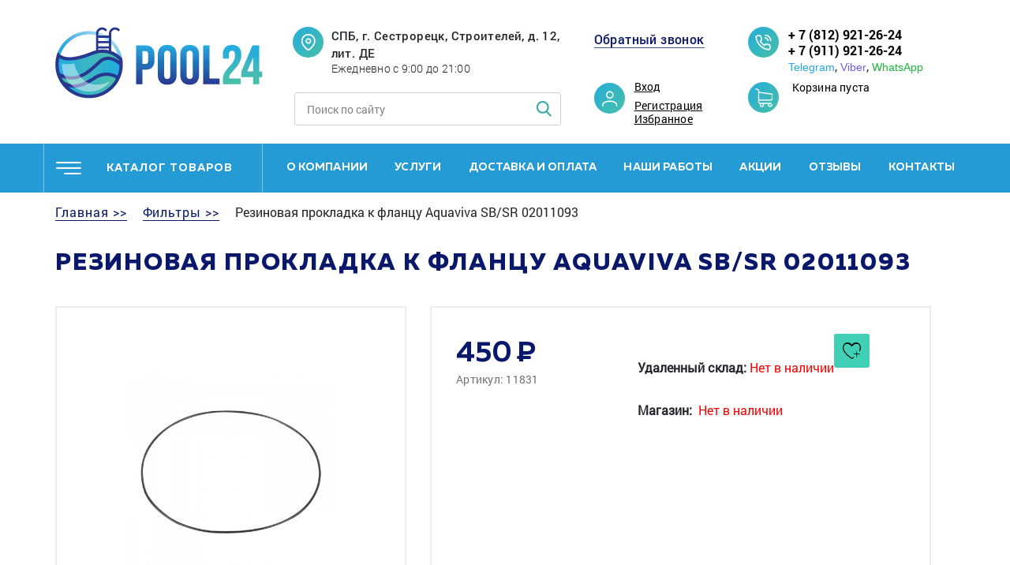

--- FILE ---
content_type: text/html; charset=UTF-8
request_url: https://pool24.ru/product/filtr-hayward-powerline-d511-81113-s-bokovym-podkljucheniem/
body_size: 14828
content:
<!DOCTYPE html>
<html lang="ru" itemscope itemtype="http://schema.org/WebPage">
<head>
	<meta name="robots" content="index, follow" />
<link href="/bitrix/js/ui/fonts/opensans/ui.font.opensans.min.css?16575235082320" type="text/css"  rel="stylesheet" />
<link href="/bitrix/js/main/popup/dist/main.popup.bundle.min.css?165752340323804" type="text/css"  rel="stylesheet" />
<link href="/bitrix/cache/css/s1/main/page_f78dd6e8d108d5958f886cc3c4fc1271/page_f78dd6e8d108d5958f886cc3c4fc1271_v1.css?165752394523143" type="text/css"  rel="stylesheet" />
<link href="/bitrix/cache/css/s1/main/template_3044b6d233655e788a0643f82550dc0c/template_3044b6d233655e788a0643f82550dc0c_v1.css?165752360213077" type="text/css"  data-template-style="true" rel="stylesheet" />
<script type="text/javascript">if(!window.BX)window.BX={};if(!window.BX.message)window.BX.message=function(mess){if(typeof mess==='object'){for(let i in mess) {BX.message[i]=mess[i];} return true;}};</script>
<script type="text/javascript">(window.BX||top.BX).message({'JS_CORE_LOADING':'Загрузка...','JS_CORE_NO_DATA':'- Нет данных -','JS_CORE_WINDOW_CLOSE':'Закрыть','JS_CORE_WINDOW_EXPAND':'Развернуть','JS_CORE_WINDOW_NARROW':'Свернуть в окно','JS_CORE_WINDOW_SAVE':'Сохранить','JS_CORE_WINDOW_CANCEL':'Отменить','JS_CORE_WINDOW_CONTINUE':'Продолжить','JS_CORE_H':'ч','JS_CORE_M':'м','JS_CORE_S':'с','JSADM_AI_HIDE_EXTRA':'Скрыть лишние','JSADM_AI_ALL_NOTIF':'Показать все','JSADM_AUTH_REQ':'Требуется авторизация!','JS_CORE_WINDOW_AUTH':'Войти','JS_CORE_IMAGE_FULL':'Полный размер'});</script>

<script type="text/javascript" src="/bitrix/js/main/core/core.js?1668152333477999"></script>

<script>BX.setJSList(['/bitrix/js/main/core/core_ajax.js','/bitrix/js/main/core/core_promise.js','/bitrix/js/main/polyfill/promise/js/promise.js','/bitrix/js/main/loadext/loadext.js','/bitrix/js/main/loadext/extension.js','/bitrix/js/main/polyfill/promise/js/promise.js','/bitrix/js/main/polyfill/find/js/find.js','/bitrix/js/main/polyfill/includes/js/includes.js','/bitrix/js/main/polyfill/matches/js/matches.js','/bitrix/js/ui/polyfill/closest/js/closest.js','/bitrix/js/main/polyfill/fill/main.polyfill.fill.js','/bitrix/js/main/polyfill/find/js/find.js','/bitrix/js/main/polyfill/matches/js/matches.js','/bitrix/js/main/polyfill/core/dist/polyfill.bundle.js','/bitrix/js/main/core/core.js','/bitrix/js/main/polyfill/intersectionobserver/js/intersectionobserver.js','/bitrix/js/main/lazyload/dist/lazyload.bundle.js','/bitrix/js/main/polyfill/core/dist/polyfill.bundle.js','/bitrix/js/main/parambag/dist/parambag.bundle.js']);
BX.setCSSList(['/bitrix/js/main/lazyload/dist/lazyload.bundle.css','/bitrix/js/main/parambag/dist/parambag.bundle.css']);</script>
<script type="text/javascript">(window.BX||top.BX).message({'pull_server_enabled':'Y','pull_config_timestamp':'1693129929','pull_guest_mode':'N','pull_guest_user_id':'0'});(window.BX||top.BX).message({'PULL_OLD_REVISION':'Для продолжения корректной работы с сайтом необходимо перезагрузить страницу.'});</script>
<script type="text/javascript">(window.BX||top.BX).message({'LANGUAGE_ID':'ru','FORMAT_DATE':'DD.MM.YYYY','FORMAT_DATETIME':'DD.MM.YYYY HH:MI:SS','COOKIE_PREFIX':'BITRIX_SM','SERVER_TZ_OFFSET':'10800','UTF_MODE':'Y','SITE_ID':'s1','SITE_DIR':'/','USER_ID':'','SERVER_TIME':'1763570791','USER_TZ_OFFSET':'0','USER_TZ_AUTO':'Y','bitrix_sessid':'cd0cb5c42c8f1162f68711f8170a9945'});</script>


<script type="text/javascript" src="/bitrix/js/pull/protobuf/protobuf.min.js?165752205876433"></script>
<script type="text/javascript" src="/bitrix/js/pull/protobuf/model.min.js?165752205814190"></script>
<script type="text/javascript" src="/bitrix/js/rest/client/rest.client.min.js?16575227219240"></script>
<script type="text/javascript" src="/bitrix/js/pull/client/pull.client.min.js?165752320944545"></script>
<script type="text/javascript" src="/bitrix/js/main/popup/dist/main.popup.bundle.min.js?165752342663284"></script>
<script type="text/javascript">BX.setJSList(['/local/templates/main/components/bitrix/catalog.element/.default/script.js','/local/templates/.default/components/bitrix/sale.basket.basket.line/top/script.js','/local/templates/.default/components/bitrix/menu/mobile_header_menu/script.js','/local/templates/.default/components/bitrix/menu/header_menu/script.js']);</script>
<script type="text/javascript">BX.setCSSList(['/local/templates/main/components/bitrix/catalog/template1/style.css','/local/templates/main/components/bitrix/catalog.element/.default/style.css','/local/templates/.default/components/bitrix/sale.basket.basket.line/top/style.css','/local/templates/.default/components/bitrix/menu/mobile_header_menu/style.css','/local/templates/.default/components/bitrix/menu/header_menu/style.css','/local/templates/.default/components/bitrix/breadcrumb/breadcrumb/style.css','/local/templates/main/template_styles.css']);</script>
<script type="text/javascript">
					(function () {
						"use strict";

						var counter = function ()
						{
							var cookie = (function (name) {
								var parts = ("; " + document.cookie).split("; " + name + "=");
								if (parts.length == 2) {
									try {return JSON.parse(decodeURIComponent(parts.pop().split(";").shift()));}
									catch (e) {}
								}
							})("BITRIX_CONVERSION_CONTEXT_s1");

							if (cookie && cookie.EXPIRE >= BX.message("SERVER_TIME"))
								return;

							var request = new XMLHttpRequest();
							request.open("POST", "/bitrix/tools/conversion/ajax_counter.php", true);
							request.setRequestHeader("Content-type", "application/x-www-form-urlencoded");
							request.send(
								"SITE_ID="+encodeURIComponent("s1")+
								"&sessid="+encodeURIComponent(BX.bitrix_sessid())+
								"&HTTP_REFERER="+encodeURIComponent(document.referrer)
							);
						};

						if (window.frameRequestStart === true)
							BX.addCustomEvent("onFrameDataReceived", counter);
						else
							BX.ready(counter);
					})();
				</script>



<script type="text/javascript"  src="/bitrix/cache/js/s1/main/template_7938c51f85fbd7e4f0a4499fcc4dc112/template_7938c51f85fbd7e4f0a4499fcc4dc112_v1.js?16575236026287"></script>
<script type="text/javascript"  src="/bitrix/cache/js/s1/main/page_1ff3cf615192fdc70f13f891aa69513d/page_1ff3cf615192fdc70f13f891aa69513d_v1.js?165752394559056"></script>
<script type="text/javascript">var _ba = _ba || []; _ba.push(["aid", "4ee2b6e6cc84ace4a01c7540c96b93dc"]); _ba.push(["host", "pool24.ru"]); _ba.push(["ad[ct][item]", "[base64]"]);_ba.push(["ad[ct][user_id]", function(){return BX.message("USER_ID") ? BX.message("USER_ID") : 0;}]);_ba.push(["ad[ct][recommendation]", function() {var rcmId = "";var cookieValue = BX.getCookie("BITRIX_SM_RCM_PRODUCT_LOG");var productId = 1401;var cItems = [];var cItem;if (cookieValue){cItems = cookieValue.split(".");}var i = cItems.length;while (i--){cItem = cItems[i].split("-");if (cItem[0] == productId){rcmId = cItem[1];break;}}return rcmId;}]);_ba.push(["ad[ct][v]", "2"]);(function() {var ba = document.createElement("script"); ba.type = "text/javascript"; ba.async = true;ba.src = (document.location.protocol == "https:" ? "https://" : "http://") + "bitrix.info/ba.js";var s = document.getElementsByTagName("script")[0];s.parentNode.insertBefore(ba, s);})();</script>


<meta name="description" content="Резиновая прокладка к фланцу Aquaviva SB/SR 02011093 купить по доступной цене. Доставка по Санкт-Петербургу, области и России. +7(812)921-26-24, +7(911)921-26-24 (ежедневно с 9:00 до 21:00)" />
	<title>Резиновая прокладка к фланцу Aquaviva SB/SR 02011093 купить в СПб</title>
  <meta name="robots" content="noindex, follow" />	<meta http-equiv="X-UA-Compatible" content="IE=edge">
	<meta name="viewport" content="width=device-width, initial-scale=1, maximum-scale=1">
	<link rel="shortcut icon" href="/local/templates/main/img/favicon/favicon.ico" type="image/x-icon">
	<meta name="theme-color" content="#000">
	<meta name="msapplication-navbutton-color" content="#000">
	<meta name="apple-mobile-web-app-status-bar-style" content="#000">
	<style>
	  body { opacity: 0; overflow-x: hidden; } html { background-color: #fff; }
	  
	</style>
  <script src="https://cdn.jsdelivr.net/npm/jquery@3.5.1/dist/jquery.min.js"></script>
  <link rel="stylesheet" href="https://cdn.jsdelivr.net/gh/fancyapps/fancybox@3.5.7/dist/jquery.fancybox.min.css" />
  <script src="https://cdn.jsdelivr.net/gh/fancyapps/fancybox@3.5.7/dist/jquery.fancybox.min.js"></script>
  <script src="//code-ya.jivosite.com/widget/3KBwq09Emq" async></script>
  <script src="https://js.hcaptcha.com/1/api.js" async defer></script>
</head>
<body >

	    <header class="header">
		
      <div class="header-mobile">
        <div class="header-user">
                      <a class="popup-link" href="#" data-popup="popup-login">Вход</a><a class="popup-link" href="#" data-popup="popup-reg">Регистрация</a>
          
        </div>

        <div class="header-cart">
          	<div class="header-cart-val">Корзина пуста</div>
        </div>
        <div class="catalog-menu">
            <ul class="left-acc-menu"><li class=""><a href="/category/khimiya-dlya-basseyna/">Химия для бассейна</a> <span></span><ul><li class=""><a href="/category/khlor-dlya-basseyna/">Хлор и активный кислород</a> <span></span><ul><li class=""><a href="/category/tverdyi-hlor/">Твёрдый хлор</a></li><li class=""><a href="/category/zhidkiy-khlor-gipokhlorid-natriya/">Жидкий хлор</a></li><li class=""><a href="/category/aktivnyy-kislorod/">Активный кислород</a></li></ul></li><li class=""><a href="/category/protiv-mutnosti-i-vodorosley/">Против мутности и водорослей</a> <span></span><ul><li class=""><a href="/category/protiv-vodorosley/">Против водорослей</a></li><li class=""><a href="/category/flokulyanty-i-koagulyanty-zhidkie/">Флокулянты и коагулянты жидкие</a></li><li class=""><a href="/category/flokulyanty-i-koagulyanty-tvyerdye/">Флокулянты и коагулянты твёрдые</a></li></ul></li><li class=""><a href="/category/regulirovka-ph/">Регулировка PH</a> <span></span><ul><li class=""><a href="/category/sredstva-dlya-povysheniya-urovnya-ph/">Средства для повышения уровня Ph</a></li><li class=""><a href="/category/sredstva-dlya-snizheniya-urovnya-ph/">Средства для снижения уровня Ph</a></li></ul></li><li class=""><a href="/category/testery-i-analiz-vody/">Тестеры и анализ воды</a> <span></span><ul><li class=""><a href="/category/tabletki-dlya-testerov-ph-poloski/">Таблетки, химия для тестеров и фотометров, Ph полоски</a></li><li class=""><a href="/category/testery-fotometry/">Тестеры, фотометры</a></li></ul></li><li class=""><a href="/category/ochistka-poverkhnostey/">Очистка поверхностей</a> <span></span><ul><li class=""><a href="/category/sredstva-dlya-dezinfektsii-i-udaleniya-nalyetov/">Средства для дезинфекции и удаления налётов</a></li></ul></li></ul></li><li class=""><a href="/category/nasosy-1/">Насосы</a> <span></span><ul><li class=""><a href="/category/nasosy-s-prefiltrom/">Насосы с префильтром</a></li><li class=""><a href="/category/nasosy-bez-prefiltra/">Насосы без префильтра</a></li><li class=""><a href="/category/drenazhnye-pogruzhnye-nasosy/">Дренажные, погружные насосы</a></li><li class=""><a href="/category/dlya-nasosov/">Для насосов</a></li></ul></li><li class=""><a href="/category/filtry-1/">Фильтры</a> <span></span><ul><li class=""><a href="/category/pesochnye-filtry/">Песочные фильтры</a></li></ul></li><li class=""><a href="/category/truby-fitingi-krany/">Трубы, фитинги, краны</a> <span></span><ul><li class=""><a href="/category/zapornaya-armatura/">Запорная арматура</a></li><li class=""><a href="/category/truby-pvkh/">Трубы ПВХ</a></li><li class=""><a href="/category/fitingi-pvkh/">Фитинги ПВХ</a> <span></span><ul><li class=""><a href="/category/adapter-perekhodnoy-pvkh/">Адаптер переходной ПВХ</a></li><li class=""><a href="/category/burt-pod-flanets-pvkh-s-zubchatoy-poverkhnostyu/">Бурт под фланец ПВХ с зубчатой поверхностью</a></li><li class=""><a href="/category/zaglushka-pvkh/">Заглушка ПВХ</a></li><li class=""><a href="/category/kreplenie-dlya-trub-pvkh/">Крепление для труб ПВХ</a></li><li class=""><a href="/category/krestovina-pvkh/">Крестовина ПВХ</a></li><li class=""><a href="/category/mufta-pvkh/">Муфта ПВХ</a></li><li class=""><a href="/category/otvod-npvkh/">Отвод НПВХ</a></li><li class=""><a href="/category/otvod-pvkh/">Отвод ПВХ</a></li><li class=""><a href="/category/patrubok-pvkh/">Патрубок ПВХ</a></li><li class=""><a href="/category/prokladka-iz-epdm-dlya-burtov-i-flantsev-pvkh/">Прокладка из EPDM для буртов и фланцев ПВХ</a></li><li class=""><a href="/category/reduktsionnoe-koltso-pvkh/">Редукционное кольцо ПВХ</a></li><li class=""><a href="/category/tankt-adapter-pvkh/">Танкт-адаптер ПВХ</a></li><li class=""><a href="/category/troynik-pvkh/">Тройник ПВХ</a></li><li class=""><a href="/category/flantsevoe-soedinenie-pvkh/">Фланцевое соединение ПВХ</a></li><li class=""><a href="/category/shtutser-dlya-shlanga-pvkh/">Штуцер для шланга ПВХ</a></li></ul></li></ul></li><li class=""><a href="/category/oborudovanie-dlya-dezinfektsii/">Оборудование для дезинфекции</a> <span></span><ul><li class=""><a href="/category/aksessuary-i-raskhodniki/">Аксессуары и расходники</a></li><li class=""><a href="/category/beskhlornye-sistemy/">Бесхлорные системы</a></li><li class=""><a href="/category/generatory-ozona/">Генераторы озона</a></li><li class=""><a href="/category/doziruyushchie-nasosy/">Дозирующие насосы</a></li><li class=""><a href="/category/ruchnye-dozatory-khimii/">Ручные дозаторы химии</a></li><li class=""><a href="/category/stantsii-dozatsii/">Станции дозации</a></li><li class=""><a href="/category/stantsii-kontrolya-kachestva-vody/">Станции контроля качества воды</a></li><li class=""><a href="/category/ultrafioletovye-ustanovki/">Ультрафиолетовые установки</a></li><li class=""><a href="/category/khlorgeneratory/">Хлоргенераторы</a></li><li class=""><a href="/category/elektrody-i-kalibrovochnye-rastvory/">Электроды и калибровочные растворы</a></li></ul></li><li class=""><a href="/category/nagrev-vody/">Нагрев воды</a> <span></span><ul><li class=""><a href="/category/teplovye-nasosy/">Тепловые насосы</a></li><li class=""><a href="/category/teploobmenniki-1/">Теплообменники</a></li><li class=""><a href="/category/elektronagrevateli-1/">Электронагреватели</a> <span></span><ul><li class=""><a href="/category/protochnye-nagrevateli/">Проточные нагреватели</a></li></ul></li></ul></li><li class=""><a href="/category/kvartsevyy-pesok-i-filtruyushchie-materialy/">Кварцевый песок и фильтрующие материалы</a> <span></span><ul><li class=""><a href="/category/kartridzhy/">Картриджи</a></li><li class=""><a href="/category/kvartsevyy-pesok-1/">Кварцевый песок</a></li><li class=""><a href="/category/stekolnaya-zasypka/">Стекольная засыпка</a></li></ul></li><li class=""><a href="/category/uborka-chashi/">Уборка чаши</a> <span></span><ul><li class=""><a href="/category/zap-chasti-aksessuary/">Зап. части, аксессуары</a></li><li class=""><a href="/category/roboty-pylesosy/">Роботы пылесосы</a></li><li class=""><a href="/category/ruchnaya-uborka/">Ручная уборка</a></li></ul></li><li class=""><a href="/category/upravlenie-i-avtomatika/">Управление и автоматика</a></li><li class=""><a href="/category/materialy-dlya-stroitelstva-basseynov/">Материалы для строительства бассейнов</a> <span></span><ul><li class=""><a href="/category/kopingovyy-kamen-bortovye-plity/">Копинговый камень, бортовые плиты</a></li><li class=""><a href="/category/layner-plenka-pvkh/">Лайнер, пленка ПВХ</a></li><li class=""><a href="/category/metalloplastikovye-truby-press-fitingi-i-dr.-soedinitelnye-elementy/">Металлопластиковые трубы, пресс фитинги и др. соединительные элементы</a></li><li class=""><a href="/category/plitka-mozaika-bortovoy-poruchen/">Плитка, мозаика, бортовой поручень</a></li><li class=""><a href="/category/stroitelnye-smesi/">Строительные смеси</a></li></ul></li><li class=""><a href="/category/pavilony-1/">Павильоны</a></li><li class=""><a href="/category/pokrytie-basseyna/">Покрытие бассейна</a> <span></span><ul><li class=""><a href="/category/batutnye-ukrytiya/">Батутные укрытия</a></li><li class=""><a href="/category/pokrytie-dlya-karkasnogo-basseyna/">Покрытие для каркасного бассейна</a></li><li class=""><a href="/category/pokrytie-pod-basseyn/">Покрытие под бассейн</a></li><li class=""><a href="/category/rollety/">Роллеты</a></li><li class=""><a href="/category/teplosberegayushchaya-plenka/">Теплосберегающая пленка</a></li></ul></li><li class=""><a href="/category/karkasnye-i-gidromassagnye-basseyny-spa/">Каркасные и гидромассажные бассейны, спа</a> <span></span><ul><li class=""><a href="/category/gidromassazhnye-basseyny-spa/">Гидромассажные бассейны, спа</a></li><li class=""><a href="/category/karkasnye-basseyni/">Каркасные бассейны</a></li></ul></li><li class=""><a href="/category/kupeli-i-aksessuary/">Купели и аксессуары</a> <span></span><ul><li class=""><a href="/category/aksessuary-kup/">Аксессуары</a></li><li class=""><a href="/category/kupeli/">Купели</a></li></ul></li><li class=""><a href="/category/kompozitnye-basseyny-1/">Композитные бассейны</a></li><li class=""><a href="/category/osushiteli-vozdukha/">Осушители воздуха</a></li><li class=""><a href="/category/lestnitsy-poruchni-oborudovanie-dlya-invalidov/">Лестницы, поручни, оборудование для инвалидов</a></li><li class=""><a href="/category/vodopady-protivotoki-aeromassazh/">Водопады противотоки аэромассаж</a> <span></span><ul><li class=""><a href="/category/vodopady/">Водопады</a></li><li class=""><a href="/category/vozdukhoduvki/">Воздуходувки</a></li><li class=""><a href="/category/protivotoki/">Противотоки</a></li></ul></li><li class=""><a href="/category/osveshchenie-basseyna/">Освещение бассейна</a></li><li class=""><a href="/category/aksessuary/">Аксессуары</a> <span></span><ul><li class=""><a href="/category/dush-dlya-basseyna/">Душ для бассейна</a></li><li class=""><a href="/category/prochie-aksessuary/">Прочие аксессуары</a></li><li class=""><a href="/category/termometry-dlya-basseyna/">Термометры для бассейна</a></li></ul></li><li class=""><a href="/category/zakladnye-detali/">Закладные детали</a> <span></span><ul><li class=""><a href="/category/donnye-slivy/">Донные сливы</a></li><li class=""><a href="/category/drugie-zakladnye-i-aksessuary/">Другие закладные и аксессуары</a></li><li class=""><a href="/category/perelivnye-sistemy/">Переливные системы</a></li><li class=""><a href="/category/skimmery-dlya-basseynov/">Скиммеры для бассейнов</a></li><li class=""><a href="/category/forsunki/">Форсунки</a></li></ul></li><li class=""><a href="/category/obogrevatel-basseyna-gazovyy/">Обогреватель бассейна газовый</a></li><li class=""><a href="/category/oborudovanie-dlya-otdykha-i-sporta-na-vode/">Оборудование для отдыха, для спорта на воде</a> <span></span><ul><li class=""><a href="/category/dlya-detey/">Для детей</a></li><li class=""><a href="/category/mebel-dlya-sada/">Мебель для сада</a></li><li class=""><a href="/category/dlya-otdykha-i-sporta-na-vode/">Для отдыха и спорта на воде</a></li><li class=""><a href="/category/attraktsiony-v-basseyn/">Аттракционы в бассейн</a></li><li class=""><a href="/category/kayaki/">Каяки</a></li><li class=""><a href="/category/akvaparki/">Аквапарки</a></li></ul></li><li class=""><a href="/category/otoplenie-i-vodopodgotovka/">Отопление и водоподготовка</a> <span></span><ul><li class=""><a href="/category/vodopodgotovka/">Водоподготовка</a></li><li class=""><a href="/category/gazovye-kotly/">Газовые котлы</a></li><li class=""><a href="/category/dymokhody/">Дымоходы</a></li><li class=""><a href="/category/zapchasti-k-kotlam/">Запчасти к котлам</a></li><li class=""><a href="/category/otopitelnoe-oborudovanie/">Отопительное оборудование</a></li></ul></li><li class=""><a href="/category/produktsiya-iz-drevesno-polimernogo-kompozita-dpk/">Продукция из древесно-полимерного композита(ДПК)</a></li><li class=""><a href="/category/sauny-pechi-parogeneratory/">Сауны печи парогенераторы</a> <span></span><ul><li class=""><a href="/category/aksessuary-i-zapchasti/">Аксессуары и запчасти</a></li><li class=""><a href="/category/infrakrasnye-kabiny/">Инфракрасные кабины</a></li><li class=""><a href="/category/parogeneratory/">Парогенераторы</a></li><li class=""><a href="/category/elektrokamenki/">Электрокаменки</a></li></ul></li></ul>        </div>
        <div class="header-phone">
          <a href="tel:88129212624">+ 7 (812) 921-26-24</a><br>
<a href="tel:89119212624">+ 7 (911) 921-26-24</a>
<div class="header-socials">
	<p class="socials">
        <a class="telegram" href="tg://t.me/89119212624">Telegram</a>,
        <a class="viber" href="viber://chat?number=89119212624">Viber</a>,
        <a class="whatsapp" href="whatsapp://send?phone=89119212624">WhatsApp</a>
    </p>
</div></div>
        <div class="header-callback"><a class="popup-link" href="#" data-popup="popup-callback">Обратный звонок</a></div>
        <div class="header-address">
          <div class="header-address-title">
            <a href="/contacts/">
              СПБ, г. Сестрорецк, Строителей, д. 12, лит. ДЕ              </a>
          </div>
          <div class="header-address-text">
            Ежедневно с 9:00 до 21:00</div>
        </div>
		
        <div class="header-search">
          <form method="GET" action="/search/">
            <input type="text" required placeholder="Поиск по сайту" name="q">
            <button type="submit"><img src="/local/templates/main/img/search.png" alt=""></button>
          </form>
        </div>
        <div class="header-nav">
          <ul>
			<li><a href="/about/">О компании</a></li>
			<li><a href="/services/">Услуги</a></li>
			<li><a href="/delivery-and-payment/">Доставка и оплата</a></li>
			<li><a href="/portfolio/">Наши работы</a></li>
			<li><a href="/stocks/">Акции</a></li>
			<li><a href="/reviews/">Отзывы</a></li>
			<li><a href="/contacts/">Контакты</a></li>
	</ul>
        </div>
        
      </div>
	  
      <div class="container header-top">
        <div class="row">
          <div class="header-logo col-sm-6 col-xl-3"><a href="/"><img src="/local/templates/main/img/logo.png" alt=""></a></div>
          <button class="header-btn"><span></span></button>
          <div class="col-sm-6 col-xl-4">
            <div class="header-address">
              <div class="header-address-title">
                <a href="/contacts/">
                  СПБ, г. Сестрорецк, Строителей, д. 12, лит. ДЕ                </a>
              </div>
              <div class="header-address-text">
                  Ежедневно с 9:00 до 21:00              </div>
            </div>
            <div class="header-search">
              <form method="GET" action="/search/">
                <input type="text" required placeholder="Поиск по сайту" name="q">
                <button type="submit"><img src="/local/templates/main/img/search.png" alt=""></button>
              </form>
            </div>
          </div>
          <div class="col-sm-6 col-xl-2">
            <div class="header-callback"><a class="popup-link" href="#" data-popup="popup-callback">Обратный звонок</a></div>
            <div class="header-user">
                            <a class="popup-link" href="#" data-popup="popup-login">Вход</a><a class="popup-link" href="#" data-popup="popup-reg">Регистрация</a>
                        <a href="/favorites/">Избранное</a>
            </div>
          </div>
          <div class="col-sm-6 col-xl-3">
            <div class="header-phone">
              <a href="tel:88129212624">+ 7 (812) 921-26-24</a><br>
<a href="tel:89119212624">+ 7 (911) 921-26-24</a>
<div class="header-socials">
	<p class="socials">
        <a class="telegram" href="tg://t.me/89119212624">Telegram</a>,
        <a class="viber" href="viber://chat?number=89119212624">Viber</a>,
        <a class="whatsapp" href="whatsapp://send?phone=89119212624">WhatsApp</a>
    </p>
</div>            </div>
            <div class="header-cart">
              	<div class="header-cart-val">Корзина пуста</div>
            </div>
          </div>
        </div>
      </div>
      <div class="header-menu">
        <div class="container">
          <div class="row">
            <div class="header-catalog col-sm-12 col-lg-3">
              <a href="/category/" class="header-catalog-button">каталог товаров</a>
            </div>
              <nav class="col-sm-9 header-nav">
<ul>


	
	
		
							<li><a href="/about/" class="root-item">О компании</a></li>
			
		
	
	

	
	
					<li><a href="/services/" class="js-nav-dropdown">Услуги</a>
				<div class="sub-menu">
                    <div class="container">
                      <ul class="row">
		
	
	

	
	
		
							<li class="col-sm-2">
					<div class="sub-menu-icon">
						<a href="/services/stroitelstvo-basseynov/"><img src="/upload/iblock/662/66269a444378b2d580fdf224467c947c.png" alt=""></a>
					</div>
					<a class="sub-menu-title" href="/services/stroitelstvo-basseynov/">Строительство бассейнов</a>
                    <div class="sub-menu-text">Бассейны любого вида и уровня сложности</div>
				</li>
			
		
	
	

	
	
		
							<li class="col-sm-2">
					<div class="sub-menu-icon">
						<a href="/services/servis-basseynov/"><img src="/upload/resize_cache/iblock/1ad/72_72_1/1ad3f3155b83e81a9c9d853947b45dd6.png" alt=""></a>
					</div>
					<a class="sub-menu-title" href="/services/servis-basseynov/">Обслуживание бассейнов</a>
                    <div class="sub-menu-text">Полное техническое обслуживание оборудования бассейнов</div>
				</li>
			
		
	
	

	
	
		
							<li class="col-sm-2">
					<div class="sub-menu-icon">
						<a href="/services/remont-oborudovaniya-i-chashi/"><img src="/upload/resize_cache/iblock/0c6/72_72_1/0c694d11cd978a655db5be02863f9893.png" alt=""></a>
					</div>
					<a class="sub-menu-title" href="/services/remont-oborudovaniya-i-chashi/">Ремонт оборудования</a>
                    <div class="sub-menu-text">Устранение неисправностей и замена оборудования</div>
				</li>
			
		
	
	

	
	
		
							<li class="col-sm-2">
					<div class="sub-menu-icon">
						<a href="/services/konservatsiya-i-zapusk/"><img src="/upload/resize_cache/iblock/4c0/72_72_1/4c0b846f865c37b47e3d3251cea9ede7.png" alt=""></a>
					</div>
					<a class="sub-menu-title" href="/services/konservatsiya-i-zapusk/">Консервация и расконсервация бассейнов</a>
                    <div class="sub-menu-text">Подготовка бассейнов и оборудования к зимнему/летнему периоду</div>
				</li>
			
		
	
	

	
	
		
							<li class="col-sm-2">
					<div class="sub-menu-icon">
						<a href="/services/pusko-naladka/"><img src="/upload/resize_cache/iblock/9c8/72_72_1/9c885e062f092c237142089b976425cf.png" alt=""></a>
					</div>
					<a class="sub-menu-title" href="/services/pusko-naladka/">Настройка и запуск в эксплуатацию</a>
                    <div class="sub-menu-text">Настройка оборудования и подготовка бассейнов к эксплуатации</div>
				</li>
			
		
	
	

	
	
		
							<li class="col-sm-2">
					<div class="sub-menu-icon">
						<a href="/services/proektirovanie-basseyna/"><img src="/upload/resize_cache/iblock/b9a/72_72_1/b9a809fd48b1678bc42201496c94c953.png" alt=""></a>
					</div>
					<a class="sub-menu-title" href="/services/proektirovanie-basseyna/">Проектирование бассейна</a>
                    <div class="sub-menu-text">Разработка проектов для частных и общественных бассейнов</div>
				</li>
			
		
	
	

	
	
		
							<li class="col-sm-2">
					<div class="sub-menu-icon">
						<a href="/services/stroitelstvo-derevyannyh-basseynov/"><img src="/upload/resize_cache/iblock/671/72_72_1/67121693aef321d9f5d0356215043de8.png" alt=""></a>
					</div>
					<a class="sub-menu-title" href="/services/stroitelstvo-derevyannyh-basseynov/">Строительство деревянных бассейнов</a>
                    <div class="sub-menu-text">Проектирование, строительство и монтаж деревянных бассейнов под ключ</div>
				</li>
			
		
	
	

	
	
		
							<li class="col-sm-2">
					<div class="sub-menu-icon">
						<a href="/services/montazh-pokryval-i-pavilonov/"><img src="/upload/resize_cache/iblock/adc/72_72_1/adc9d5360c843f184fea986e5da5c53d.png" alt=""></a>
					</div>
					<a class="sub-menu-title" href="/services/montazh-pokryval-i-pavilonov/">Монтаж покрывал и павильонов</a>
                    <div class="sub-menu-text">Установка павильонов и автоматических покрывал</div>
				</li>
			
		
	
	

	
	
		
							<li class="col-sm-2">
					<div class="sub-menu-icon">
						<a href="/services/montazh-oborudovaniya/"><img src="/upload/resize_cache/iblock/a03/72_72_1/a03b05752d5d351b98ea9acfae0ba119.png" alt=""></a>
					</div>
					<a class="sub-menu-title" href="/services/montazh-oborudovaniya/">Монтаж оборудования</a>
                    <div class="sub-menu-text">Монтаж специального оборудования для бассейнов любого типа</div>
				</li>
			
		
	
	

	
	
		
							<li class="col-sm-2">
					<div class="sub-menu-icon">
						<a href="/services/stroitelstvo-polipropilenovyh-basseynov/"><img src="/upload/resize_cache/iblock/974/72_72_1/974c15ede8b817dd71a13468a4e9320a.png" alt=""></a>
					</div>
					<a class="sub-menu-title" href="/services/stroitelstvo-polipropilenovyh-basseynov/">Строительство полипропиленовых бассейнов</a>
                    <div class="sub-menu-text">Изготовление полипропиленовых бассейнов любого размера, формы и глубины</div>
				</li>
			
		
	
	

	
	
		
							<li class="col-sm-2">
					<div class="sub-menu-icon">
						<a href="/services/stroitelstvo-spa/"><img src="/upload/resize_cache/iblock/300/72_72_1/3005d5058e6287ad0a3add25c4252250.png" alt=""></a>
					</div>
					<a class="sub-menu-title" href="/services/stroitelstvo-spa/">Строительство СПА</a>
                    <div class="sub-menu-text">СПА, джакузи, гидро и аэромассажные бассейны: от разработки до пусконаладки</div>
				</li>
			
		
	
	

	
	
		
							<li class="col-sm-2">
					<div class="sub-menu-icon">
						<a href="/services/stroitelstvo-kompozitnyh-basseynov/"><img src="/upload/resize_cache/iblock/b90/72_72_1/b907210c3cbfbcf1f3dcf08b4af973f6.png" alt=""></a>
					</div>
					<a class="sub-menu-title" href="/services/stroitelstvo-kompozitnyh-basseynov/">Строительство композитных бассейнов</a>
                    <div class="sub-menu-text">Строительство бассейнов из композитных материалов для частного дома, дачи и т.д.</div>
				</li>
			
		
	
	

	
	
		
							<li class="col-sm-2">
					<div class="sub-menu-icon">
						<a href="/services/stroitelstvo-karkasnyh-basseynov/"><img src="/upload/resize_cache/iblock/d45/72_72_1/d45c0d8df7a052a33fe4263cea2d6537.png" alt=""></a>
					</div>
					<a class="sub-menu-title" href="/services/stroitelstvo-karkasnyh-basseynov/">Строительство каркасных бассейнов</a>
                    <div class="sub-menu-text">Отличаются быстрой установкой, простотой ухода</div>
				</li>
			
		
	
	

	
	
		
							<li class="col-sm-2">
					<div class="sub-menu-icon">
						<a href="/services/stroitelstvo-betonnyh-basseynov/"><img src="/upload/resize_cache/iblock/af8/72_72_1/af8a4b8d6dc46d4d3844c70a7227c9e3.png" alt=""></a>
					</div>
					<a class="sub-menu-title" href="/services/stroitelstvo-betonnyh-basseynov/">Строительство бетонных бассейнов</a>
                    <div class="sub-menu-text">Изготовление бетонных бассейнов любого вида и назначения</div>
				</li>
			
		
	
	

	
	
		
							<li class="col-sm-2">
					<div class="sub-menu-icon">
						<a href="/services/remont-filtra-basseyna/"><img src="/upload/resize_cache/iblock/546/72_72_1/546c27b44664dab3e9c0c9a59a22707a.png" alt=""></a>
					</div>
					<a class="sub-menu-title" href="/services/remont-filtra-basseyna/">Ремонт фильтра бассейна</a>
                    <div class="sub-menu-text">Анонс</div>
				</li>
			
		
	
	

	
	
		
							<li class="col-sm-2">
					<div class="sub-menu-icon">
						<a href="/services/chistka-bassejna/"><img src="/upload/resize_cache/iblock/039/72_72_1/0394b50c503f5d7f40c0af1109cd8b2f.png" alt=""></a>
					</div>
					<a class="sub-menu-title" href="/services/chistka-bassejna/">Чистка бассейна</a>
                    <div class="sub-menu-text"></div>
				</li>
			
		
	
	

	
	
		
							<li class="col-sm-2">
					<div class="sub-menu-icon">
						<a href="/services/montazh-bassejnov-pod-klyuch-v-spb/"><img src="/upload/resize_cache/iblock/33a/72_72_1/33a2bcc292534d9cd1cc9873f3fc3b94.png" alt=""></a>
					</div>
					<a class="sub-menu-title" href="/services/montazh-bassejnov-pod-klyuch-v-spb/">Монтаж бассейнов под ключ в СПб</a>
                    <div class="sub-menu-text"></div>
				</li>
			
		
	
	

	
	
		
							<li class="col-sm-2">
					<div class="sub-menu-icon">
						<a href="/services/montazh-teploobmennika-dlya-bassejna/"><img src="/upload/resize_cache/iblock/551/72_72_1/55167332ff1243c108a2d76033553bdf.png" alt=""></a>
					</div>
					<a class="sub-menu-title" href="/services/montazh-teploobmennika-dlya-bassejna/">Монтаж теплообменника для бассейна</a>
                    <div class="sub-menu-text"></div>
				</li>
			
		
	
	

	
	
		
							<li class="col-sm-2">
					<div class="sub-menu-icon">
						<a href="/services/remont-bassejnov/"><img src="/upload/resize_cache/iblock/acb/72_72_1/acb57ab859df2466518c708b211484ec.png" alt=""></a>
					</div>
					<a class="sub-menu-title" href="/services/remont-bassejnov/">Ремонт бассейнов</a>
                    <div class="sub-menu-text"></div>
				</li>
			
		
	
	

	
	
		
							<li class="col-sm-2">
					<div class="sub-menu-icon">
						<a href="/services/remont-spa-bassejnov/"><img src="/upload/resize_cache/iblock/ce4/72_72_1/ce403d3216ba388a93bf5cfcd7064ef2.png" alt=""></a>
					</div>
					<a class="sub-menu-title" href="/services/remont-spa-bassejnov/">Ремонт СПА бассейнов</a>
                    <div class="sub-menu-text"></div>
				</li>
			
		
	
	

	
	
		
							<li class="col-sm-2">
					<div class="sub-menu-icon">
						<a href="/services/remont-betonnyh-bassejnov/"><img src="/upload/resize_cache/iblock/538/72_72_1/538b3dcdf1f8d6d9439566ccf02aea46.png" alt=""></a>
					</div>
					<a class="sub-menu-title" href="/services/remont-betonnyh-bassejnov/">Ремонт бетонных бассейнов</a>
                    <div class="sub-menu-text"></div>
				</li>
			
		
	
	

	
	
		
							<li class="col-sm-2">
					<div class="sub-menu-icon">
						<a href="/services/remont-nasosov-dlya-bassejna/"><img src="/upload/resize_cache/iblock/6e5/72_72_1/6e5904ac8b228f2fbd10d5ab432b18fd.png" alt=""></a>
					</div>
					<a class="sub-menu-title" href="/services/remont-nasosov-dlya-bassejna/">Ремонт насосов для бассейна</a>
                    <div class="sub-menu-text"></div>
				</li>
			
		
	
	

	
	
		
							<li class="col-sm-2">
					<div class="sub-menu-icon">
						<a href="/services/remont-protivotoka-dlya-bassejna/"><img src="/upload/resize_cache/iblock/65f/72_72_1/65fc6910c953559289424f604b193583.png" alt=""></a>
					</div>
					<a class="sub-menu-title" href="/services/remont-protivotoka-dlya-bassejna/">Ремонт противотока для бассейна</a>
                    <div class="sub-menu-text"></div>
				</li>
			
		
	
	

			</ul></div></div></li>	
	
		
							<li><a href="/delivery-and-payment/" class="root-item">Доставка и оплата</a></li>
			
		
	
	

	
	
		
							<li><a href="/portfolio/" class="root-item">Наши работы</a></li>
			
		
	
	

	
	
		
							<li><a href="/stocks/" class="root-item">Акции</a></li>
			
		
	
	

	
	
		
							<li><a href="/reviews/" class="root-item">Отзывы</a></li>
			
		
	
	

	
	
		
							<li><a href="/contacts/" class="root-item">Контакты</a></li>
			
		
	
	


</ul>
</nav>
          </div>
        </div>
      </div>
    </header>
          <link href="/bitrix/css/main/font-awesome.css?157159639728777" type="text/css" rel="stylesheet" />
<div class="breadcrumbs"><div class="container"><div class="row"><div class="col-sm-12">
			
				<a href="/" title="Главная">Главная >></a> 
			
			
				<a href="/category/filtry-1/" title="Фильтры">Фильтры >></a> 
			
			Резиновая прокладка к фланцу Aquaviva SB/SR 02011093</div></div></div></div>
<script type="application/ld+json">
{
  "@context": "https://schema.org/", 
  "@type": "BreadcrumbList", 
  "itemListElement": [{
		    "@type": "ListItem", 
		    "position": 0, 
		    "name": "Главная",
		    "item": "https://pool24.ru/"  
		}, {
		    "@type": "ListItem", 
		    "position": 1, 
		    "name": "Фильтры",
		    "item": "https://pool24.ru/category/filtry-1/"  
		}, {
		    "@type": "ListItem", 
		    "position": 2, 
		    "name": "Резиновая прокладка к фланцу Aquaviva SB/SR 02011093",
		    "item": "https://pool24.ru/product/filtr-hayward-powerline-d511-81113-s-bokovym-podkljucheniem/"  
		}]
}
</script>
      <section class="about">
      <div class="container">
        <div class="row">
                      <h1 class="title title-page col-sm-12">Резиновая прокладка к фланцу Aquaviva SB/SR 02011093</h1>
              <div class="row">
	 
		<p class="product-text col-sm-12"></p>
<div class="col-sm-12 col-xl-5">
	<div class="product-carousel-wrapper">
		<div class="product-carousel owl-carousel owl-theme" data-slider-id="1">
										<div class="product-img"><a data-fancybox="gallery" href="/upload/resize_cache/iblock/811/450_450_23f5239761061c091858e0e084a5c5db9/glaby3vv2cd3kpy5sau27vcv3uncc04b.jpg"><img src="/upload/resize_cache/iblock/811/450_450_23f5239761061c091858e0e084a5c5db9/glaby3vv2cd3kpy5sau27vcv3uncc04b.jpg" alt="Резиновая прокладка к фланцу Aquaviva SB/SR 02011093 - фото 1" title="Резиновая прокладка к фланцу Aquaviva SB/SR 02011093 - фото 1"></a></div>
			
								</div>
		<div class="product-thumbs owl-thumbs" data-slider-id="1">
									<button class="product-thumb owl-thumb-item" type="button"><img src="/upload/resize_cache/iblock/811/75_75_23f5239761061c091858e0e084a5c5db9/glaby3vv2cd3kpy5sau27vcv3uncc04b.jpg" alt="Резиновая прокладка к фланцу Aquaviva SB/SR 02011093 - фото 1" title="Резиновая прокладка к фланцу Aquaviva SB/SR 02011093 - фото 1"></button>
								</div>
	</div>
</div>
<div class="col-sm-12 col-xl-7">
	<div class="product-info">
		<div class="product-price">
			<div class="product-price-info">
									<div class="product-price-new">450<span class="rub"></span></div>
								<div class="product-vendor">Артикул: 11831</div>
			</div>
			<div class="product-price-buy">
								<div class="product-price">
											<strong>Удаленный склад:</strong>&nbsp; <span class="product-price-nostock">Нет в наличии</span>
									</div>
				<div>
												<strong>Магазин:</strong>&nbsp; <span class="product-price-nostock">Нет в наличии</span>
									</div>
							</div>
			<span class="btn favadd" data-rel="1401"></span>
		</div>
		<!--<div class="product-table-wrapper">
			<table class="product-table">
				<tbody>
					<tr>
						<td>Доставка</td>
						<td>бесплатно</td>
						<td>1-3 дня</td>
					</tr>
					<tr>
						<td>Установка</td>
						<td>от 12 000 р.</td>
						<td></td>
					</tr>
					<tr>
						<td>Выезд инженера</td>
						<td>от 1 000 р.</td>
						<td>2-3 дня</td>
					</tr>
				</tbody>
			</table>
		</div>-->
			</div>
</div>
<div class="col-sm-12">
	<div class="product-desc">
		<div class="product-tabs">
			<div class="product-tab js-tab">описание</div>
			<div class="product-tab js-tab">характеристики</div>
		</div>
		<div class="product-contents">
			<div class="product-content tab-content product-content-text">
				Фильтр песочной очистки Hayward PowerLine D511 (81113) с боковым клапаном для отсеивания механических загрязнений, находящихся в воде бассейна. Используется для обслуживания небольших и средних частных бассейнов. Корпус бочки изготовлен из стойкого к УФ лучам высокопрочного полипропилена. Материал также устойчив к влаге и неблагоприятным погодным условиям. Качественная и надежная сборка.
<ul class="bullet"><li>Для бассейнов объёмом до 40 000 л</li><li>Макс. пропускная способность: 10 м³/час</li><li>Тип подключения: боковое</li><li>Загрузка песка: 100 кг</li></ul>			</div>
			<div class="product-content tab-content">
				<table class="product-desc-table">
					<tbody>
						<tr>
							<td>Производитель</td>
							<td>-</td>
							<td>Дно</td>
							<td>-</td>
						</tr>
						<tr>
							<td>Форма</td>
							<td>-</td>
							<td>Встроенная лестница</td>
							<td>
																	Нет
															</td>
						</tr>
						<tr>
							<td>Цвет</td>
							<td>-</td>
							<td>Фильтр</td>
							<td>
																	Нет
															</td>
						</tr>
						<tr>
							<td>Размеры</td>
								<td>-</td>
							<td>Морозоустойчивость</td>
							<td>
																	Нет
															</td>
						</tr>
						<tr>
							<td>Глубина</td>
							<td>-</td>
							<td>Конструкция</td>
							<td>-</td>
						</tr>
						<tr>
							<td>Объем</td>
							<td>-</td>
							<td></td>
							<td></td>
						</tr>
					</tbody>
				</table>
			</div>
		</div>
	</div>
</div>

<script type="application/ld+json">
{
  "@context": "https://schema.org/", 
  "@type": "Product", 
  "name": "Резиновая прокладка к фланцу Aquaviva SB/SR 02011093",
  "image": "https://pool24.ru/upload/resize_cache/iblock/811/75_75_23f5239761061c091858e0e084a5c5db9/glaby3vv2cd3kpy5sau27vcv3uncc04b.jpg",
  "description": "Фильтр песочной очистки Hayward PowerLine D511 (81113) с боковым клапаном для отсеивания механических загрязнений, находящихся в воде бассейна. Используется для обслуживания небольших и средних частных бассейнов. Корпус бочки изготовлен из стойкого к УФ лучам высокопрочного полипропилена. Материал также устойчив к влаге и неблагоприятным погодным условиям. Качественная и надежная сборка.<ul class=\"bullet\"><li>Для бассейнов объёмом до 40 000 л</li><li>Макс. пропускная способность: 10 м³/час</li><li>Тип подключения: боковое</li><li>Загрузка песка: 100 кг</li></ul>",
  "brand": "",
  "sku": "11831",
  "offers": {
    "@type": "Offer",
    "url": "https://pool24.ru//product/filtr-hayward-powerline-d511-81113-s-bokovym-podkljucheniem/",
    "priceCurrency": "RUB",
    "price": "450",
    "availability": "https://schema.org/OutOfStock"
  }
}
</script>	</div>
 <br>    
      </div>
    </div>
  </section>
	<footer class="footer">
  <div class="container footer-top">
    <div class="row">
      <div class="col-sm-12 d-flex footer-menu col-lg-9">
        <div class="footer-col">
          <h3 class="footer-col-title">POOL24</h3>
          <ul class="footer-col-list">
            <li><a href="/about/">О компании</a></li>
            <li><a href="/portfolio/">Наши работы</a></li>
            <li><a href="/articles/">Статьи</a></li>
            <li><a href="/contacts/">Контакты</a></li>
            <li><a href="/sitemap/">Карта сайта</a></li>
          </ul>        </div>
        <div class="footer-col">
          <h3 class="footer-col-title">Клиентам</h3>
          <ul class="footer-col-list">
            <li><a href="/category/">Каталог товаров</a></li>
            <li><a href="/delivery-and-payment/">Доставка и оплата</a></li>
            <li><a href="/reviews/">Отзывы</a></li>
            <li><a href="/stocks/">Акции</a></li>
            <li><a href="/faq/">FAQ</a></li>
          </ul>        </div>
        <div class="footer-col">
          <h3 class="footer-col-title">услуги</h3>
          <ul class="footer-col-list">
            <li><a href="/services/servis-basseynov/">Сервис бассейнов</a></li>
            <li><a href="/services/remont-oborudovaniya-i-chashi/">Ремонт оборудования и чаши</a></li>
            <li><a href="/services/pusko-naladka/">Пуско-наладка</a></li>
            <li><a href="/services/konservatsiya-i-zapusk/">Консервация и запуск</a></li>
          </ul>        </div>
        <div class="footer-col">
          <h3 class="footer-col-title">контакты</h3>
          <p class="footer-col-text"><span class="footer-address">197755, г. Санкт-Петербург, г. Сестрорецк, Строителей, д. 12, лит. ДЕ</span></p>
          <div class="footer-phone"><a href="tel:88129212624">+ 7 (812) 921-26-24</a><br>
<a href="tel:89119212624">+ 7 (911) 921-26-24</a></div>
          <p class="footer-col-text"><span class="footer-address">ежедневно с 9:00 до 21:00</span></p>
        </div>
      </div>
      <div class="col-sm-12 col-lg-3">
        <h3 class="footer-col-title">подписка</h3>
        <div class="footer-subscribe">
          <form>
            <input type="text" placeholder="Ваш email" required>
            <button type="submit"><img src="/local/templates/main/img/submit-btn.png" alt=""></button>
          </form>
          <!--<a class="btn footer-btn" href="#">прайс лист</a>-->
        </div>
      </div>
    </div>
  </div>
  <div class="footer-bottom container">
    <div class="row">
      <div class="footer-logo col-sm-12 col-lg-3"><a href="/"><img src="/local/templates/main/img/footer-logo.png" alt=""></a></div>
      <div class="col-sm-12 footer-text col-lg-7">Качественные услуги в области строительства, сервиса, ремонта<br>и модернизации бассейнов и спа. Продажа оборудования для бассейнов.</div>
      <div class="col-sm-12 footer-copyright col-lg-2">© 2011 - 2025 ПУЛ24</div>
    </div>
  </div>
</footer>
<div class="popup-wrapper" id="popup-reg">
  <div class="overlay"></div>
  <div class="popup">
    <button class="popup-close"><img src="/local/templates/main/img/close.png" alt=""></button>
    <div class="popup-img"><img src="/local/templates/main/img/popup-logo.png" alt=""></div>
    <div class="popup-title">регистрация</div>
    <div class="popup-text">Если у Вас уже есть учетная запись? <a class="popup-link" href="#" data-popup="popup-login">Войти тут</a></div>
    <form class="popup-form-login" action="/local/ajax/reg.php" method="POST">
      <label id="-error" class="error" style="display: none;">Пожалуйста, заполните поле</label>
      <div class="popup-input">
        <input type="text" name="name" placeholder="Ваше имя" required>
      </div>
      <div class="popup-input">
        <input type="email" name="email" placeholder="Электронная почта " required>
      </div>
      <div class="popup-input">
        <input type="password" name="password" placeholder="Пароль" required>
      </div>
      <button class="popup-btn btn" type="submit">зарегистрироваться</button>
      <div class="popup-text">
         Нажимая кнопку «Зарегистрироваться», Вы 
        принимаете условия <a href="#">Пользовательского соглашения.</a>
      </div>
	    <input type="hidden" name="form-name" value="form-reg"/>
<input type="hidden" id="g-recaptcha-response" name="g-recaptcha-response"/>
<script src="https://www.google.com/recaptcha/api.js?render=6LcUL9wUAAAAAO5NR33W5lHbe3KS_299yXtiyU5Y"></script>
<script>
    grecaptcha.ready(function () {
        grecaptcha.execute('6LcUL9wUAAAAAO5NR33W5lHbe3KS_299yXtiyU5Y', {action: 'homepage'}).then(function (token) {
            document.getElementById('g-recaptcha-response').value = token;
        });
    });
</script>    </form>
  </div>
</div>
<div class="popup-wrapper" id="popup-callback">
  <div class="overlay"></div>
  <div class="popup">
    <button class="popup-close"><img src="/local/templates/main/img/close.png" alt=""></button>
    <div class="popup-img"><img src="/local/templates/main/img/popup-logo.png" alt=""></div>
    <div class="popup-title">обратный звонок</div>
    <div class="popup-text">Наши менеджеры свяжутся с Вами<br>в удобное для Вас время в рабочие часы компании</div>
    <form class="popup-form" id="callback_form">
      <div class="popup-input">
        <input name="name" type="text" placeholder="Ваше имя" required>
      </div>
      <div class="popup-input">
        <input name="phone" type="tel" placeholder="Телефон" required>
      </div>
      <div class="popup-input">
        <input name="time" type="text" placeholder="Укажите удобное время для звонка" required>
      </div>
      <div class="h-captcha" data-sitekey="b88fd150-1157-4353-8c72-596806ce3d28"></div>
      <input type="hidden" name="formName" value="callback" />
      <button class="popup-btn btn" type="submit">заказать звонок</button>
    </form>
  </div>
</div>
<div class="popup-wrapper" id="popup-login">
  <div class="overlay"></div>
  <div class="popup">
    <button class="popup-close"><img src="/local/templates/main/img/close.png" alt=""></button>
    <div class="popup-img"><img src="/local/templates/main/img/popup-logo.png" alt=""></div>
    <div class="popup-title">вход</div>
    <div class="popup-text">У Вас еще нет учетной записи? <a class="popup-link" href="#" data-popup="popup-reg">Регистрация тут</a></div>
    <form class="popup-form-login" action="/local/ajax/auth.php" method="POST">
      <label id="-error2" class="error" style="display: none;"></label>
      <div class="popup-input">
        <input type="text" placeholder="Ваш e-mail" name="name" required>
      </div>
      <div class="popup-input">
        <input type="password" placeholder="Пароль" name="password" required>
      </div>
      <button class="popup-btn btn" type="submit">войти</button>
      <div class="popup-text"><a class="popup-link" href="#" data-popup="popup-recovery">Забыли пароль?</a></div>
    </form>
      </div>
</div>
<div class="popup-wrapper" id="popup-product">
  <div class="overlay"></div>
  <div class="popup">
    <button class="popup-close"><img src="/local/templates/main/img/close.png" alt=""></button>
    <div class="popup-img"><img src="/local/templates/main/img/popup-logo.png" alt=""></div>
    <div class="popup-title popup-product-title">товар добавлен в корзину</div>
    <form class="popup-form">
      <div class="popup-item item">
        <div class="item-img"><img src="/local/templates/main/img/pool-1.png" alt=""></div>
        <h3 class="item-title"><a href="#">Подводный пылесос-автомат Zodiac Vortex 4</a></h3>
        <div class="item-price">65 800<span class="rub"></span></div>
      </div>
      <button class="popup-btn btn" type="submit">перейти в корзину</button>
      <div class="popup-text"><a class="popup-close-link" href="#">Продолжить покупки</a></div>
    </form>
  </div>
</div>
<div class="popup-wrapper" id="popup-text">
  <div class="overlay"></div>
  <div class="popup">
    <button class="popup-close"><img src="/local/templates/main/img/close.png" alt=""></button>
    <div class="popup-img"><img src="/local/templates/main/img/popup-logo.png" alt=""></div>
    <div class="popup-title">напишите нам</div>
    <div class="popup-text">Наши менеджеры предоставят консультацию<br>по Вашим вопросам.</div>
    <form class="popup-form">
      <div class="popup-input">
        <input type="text" placeholder="Ваше имя" name="name" required>
      </div>
      <div class="popup-input">
        <input type="tel" placeholder="Телефон" name="phone" required>
      </div>
      <div class="popup-input">
        <textarea name="text" placeholder="Комментарий или вопрос"></textarea>
      </div>
      <input type="hidden" name="formName" value="letter" />
      <button class="popup-btn btn" type="submit">отправить</button>
    </form>
  </div>
</div>
<div class="popup-wrapper" id="popup-add-review">
  <div class="overlay"></div>
  <div class="popup">
    <button class="popup-close"><img src="/local/templates/main/img/close.png" alt=""></button>
    <div class="popup-img"><img src="/local/templates/main/img/popup-logo.png" alt=""></div>
    <div class="popup-title">оставьте отзыв</div>
    <div class="popup-text">После модерации ваш отзыв появится на сайте</div>
    <form class="popup-form">
      <div class="popup-input">
        <input type="text" placeholder="Ваше имя" name="name" required>
      </div>
      <div class="popup-input">
        <input type="tel" placeholder="Телефон" name="phone" required>
      </div>
      <div class="popup-input">
        <textarea name="text" placeholder="Отзыв"></textarea>
      </div>
      <input type="hidden" name="formName" value="review" />
      <button class="popup-btn btn" type="submit">отправить</button>
    </form>
  </div>
</div>
<div class="popup-wrapper" id="popup-recovery">
  <div class="overlay"></div>
  <div class="popup">
    <button class="popup-close"><img src="/local/templates/main/img/close.png" alt=""></button>
    <div class="popup-img"><img src="/local/templates/main/img/popup-logo.png" alt=""></div>
    <div class="popup-title">
       восстановление<br>пароля</div>
    <div class="popup-text">Введите email, который вы использовали при регистрации.</div>
    <form class="popup-form">
      <div class="popup-input">
        <input type="email" placeholder="Электронная почта " required>
      </div>
      <button class="popup-btn btn" type="submit">восстановить</button>
      <div class="popup-text"> 
        <div class="popup-links"><a class="popup-link" href="#" data-popup="popup-login">Вход</a><a class="popup-link" href="#" data-popup="popup-reg">Регистрация</a></div>
      </div>
    </form>
  </div>
</div>
<div class="popup-wrapper" id="popup-thanks">
  <div class="overlay"></div>
  <div class="popup">
    <button class="popup-close"><img src="/local/templates/main/img/close.png" alt=""></button>
    <div class="popup-img"><img src="/local/templates/main/img/popup-logo.png" alt=""></div>
    <div class="popup-title">
       спасибо!<br>Ваша заявка принята</div>
    <div class="popup-text">Ожидайте ответа менеджера.</div>
  </div>
</div>
<div id="popup-content"></div>
<link rel="stylesheet" href="/local/templates/main/css/main.min.css?v=4">
<link rel="stylesheet" href="/local/templates/main/css/custom.css?v=1977769872">
<script src="/local/templates/main/js/main.js?v=485461502"></script>
<script src="/local/templates/main/js/site.js?v=1415328596"></script>
<!-- Yandex.Metrika counter -->
<script type="text/javascript" >
   (function(m,e,t,r,i,k,a){m[i]=m[i]||function(){(m[i].a=m[i].a||[]).push(arguments)};
   m[i].l=1*new Date();k=e.createElement(t),a=e.getElementsByTagName(t)[0],k.async=1,k.src=r,a.parentNode.insertBefore(k,a)})
   (window, document, "script", "https://mc.yandex.ru/metrika/tag.js", "ym");

   ym(79606426, "init", {
        clickmap:true,
        trackLinks:true,
        accurateTrackBounce:true,
        webvisor:true
   });
</script>
<noscript><div><img src="https://mc.yandex.ru/watch/79606426" style="position:absolute; left:-9999px;" alt="" /></div></noscript>
<!-- /Yandex.Metrika counter -->
<img src="/to-top-btn.png" class="scroll-to-top" alt="">
<div class="popup_fav">Ваш товар добавлен в список <a href="/favorites/">избранного</a></div>
<script type="application/ld+json">
{
  "@context": "https://schema.org/",
  "@type": "WebSite",
  "name": "POOL24",
  "url": "https://pool24.ru/",
  "potentialAction": {
    "@type": "SearchAction",
    "target": "https://pool24.ru/search/?q={search_term_string}"
  }
}
</script>
<script type="application/ld+json">
{
  "@context": "https://schema.org",
  "@type": "Organization",
  "name": "ПУЛ24",
  "url": "https://pool24.ru/",
  "logo": "https://pool24.ru/local/templates/main/img/logo.png",
  "address": {
    "@type": "PostalAddress",
    "addressLocality": "Санкт-Петербург",
    "addressRegion": "Ленинградская область",
    "postalCode": "197755",
    "streetAddress": "ул. Строителей, д. 12, лит. ДЕ"
  },
  "email": "mailto:jane-doe@xyz.edu",
  "contactPoint": {
    "@type": "ContactPoint",
    "telephone": "+ 7 (812) 921-26-24",
    "contactType": "sales",
    "areaServed": "RU",
    "availableLanguage": "Russian"
  }
}
</script>
</body>
</html>

--- FILE ---
content_type: text/html; charset=utf-8
request_url: https://www.google.com/recaptcha/api2/anchor?ar=1&k=6LcUL9wUAAAAAO5NR33W5lHbe3KS_299yXtiyU5Y&co=aHR0cHM6Ly9wb29sMjQucnU6NDQz&hl=en&v=TkacYOdEJbdB_JjX802TMer9&size=invisible&anchor-ms=20000&execute-ms=15000&cb=28o57hrqi4hw
body_size: 44916
content:
<!DOCTYPE HTML><html dir="ltr" lang="en"><head><meta http-equiv="Content-Type" content="text/html; charset=UTF-8">
<meta http-equiv="X-UA-Compatible" content="IE=edge">
<title>reCAPTCHA</title>
<style type="text/css">
/* cyrillic-ext */
@font-face {
  font-family: 'Roboto';
  font-style: normal;
  font-weight: 400;
  src: url(//fonts.gstatic.com/s/roboto/v18/KFOmCnqEu92Fr1Mu72xKKTU1Kvnz.woff2) format('woff2');
  unicode-range: U+0460-052F, U+1C80-1C8A, U+20B4, U+2DE0-2DFF, U+A640-A69F, U+FE2E-FE2F;
}
/* cyrillic */
@font-face {
  font-family: 'Roboto';
  font-style: normal;
  font-weight: 400;
  src: url(//fonts.gstatic.com/s/roboto/v18/KFOmCnqEu92Fr1Mu5mxKKTU1Kvnz.woff2) format('woff2');
  unicode-range: U+0301, U+0400-045F, U+0490-0491, U+04B0-04B1, U+2116;
}
/* greek-ext */
@font-face {
  font-family: 'Roboto';
  font-style: normal;
  font-weight: 400;
  src: url(//fonts.gstatic.com/s/roboto/v18/KFOmCnqEu92Fr1Mu7mxKKTU1Kvnz.woff2) format('woff2');
  unicode-range: U+1F00-1FFF;
}
/* greek */
@font-face {
  font-family: 'Roboto';
  font-style: normal;
  font-weight: 400;
  src: url(//fonts.gstatic.com/s/roboto/v18/KFOmCnqEu92Fr1Mu4WxKKTU1Kvnz.woff2) format('woff2');
  unicode-range: U+0370-0377, U+037A-037F, U+0384-038A, U+038C, U+038E-03A1, U+03A3-03FF;
}
/* vietnamese */
@font-face {
  font-family: 'Roboto';
  font-style: normal;
  font-weight: 400;
  src: url(//fonts.gstatic.com/s/roboto/v18/KFOmCnqEu92Fr1Mu7WxKKTU1Kvnz.woff2) format('woff2');
  unicode-range: U+0102-0103, U+0110-0111, U+0128-0129, U+0168-0169, U+01A0-01A1, U+01AF-01B0, U+0300-0301, U+0303-0304, U+0308-0309, U+0323, U+0329, U+1EA0-1EF9, U+20AB;
}
/* latin-ext */
@font-face {
  font-family: 'Roboto';
  font-style: normal;
  font-weight: 400;
  src: url(//fonts.gstatic.com/s/roboto/v18/KFOmCnqEu92Fr1Mu7GxKKTU1Kvnz.woff2) format('woff2');
  unicode-range: U+0100-02BA, U+02BD-02C5, U+02C7-02CC, U+02CE-02D7, U+02DD-02FF, U+0304, U+0308, U+0329, U+1D00-1DBF, U+1E00-1E9F, U+1EF2-1EFF, U+2020, U+20A0-20AB, U+20AD-20C0, U+2113, U+2C60-2C7F, U+A720-A7FF;
}
/* latin */
@font-face {
  font-family: 'Roboto';
  font-style: normal;
  font-weight: 400;
  src: url(//fonts.gstatic.com/s/roboto/v18/KFOmCnqEu92Fr1Mu4mxKKTU1Kg.woff2) format('woff2');
  unicode-range: U+0000-00FF, U+0131, U+0152-0153, U+02BB-02BC, U+02C6, U+02DA, U+02DC, U+0304, U+0308, U+0329, U+2000-206F, U+20AC, U+2122, U+2191, U+2193, U+2212, U+2215, U+FEFF, U+FFFD;
}
/* cyrillic-ext */
@font-face {
  font-family: 'Roboto';
  font-style: normal;
  font-weight: 500;
  src: url(//fonts.gstatic.com/s/roboto/v18/KFOlCnqEu92Fr1MmEU9fCRc4AMP6lbBP.woff2) format('woff2');
  unicode-range: U+0460-052F, U+1C80-1C8A, U+20B4, U+2DE0-2DFF, U+A640-A69F, U+FE2E-FE2F;
}
/* cyrillic */
@font-face {
  font-family: 'Roboto';
  font-style: normal;
  font-weight: 500;
  src: url(//fonts.gstatic.com/s/roboto/v18/KFOlCnqEu92Fr1MmEU9fABc4AMP6lbBP.woff2) format('woff2');
  unicode-range: U+0301, U+0400-045F, U+0490-0491, U+04B0-04B1, U+2116;
}
/* greek-ext */
@font-face {
  font-family: 'Roboto';
  font-style: normal;
  font-weight: 500;
  src: url(//fonts.gstatic.com/s/roboto/v18/KFOlCnqEu92Fr1MmEU9fCBc4AMP6lbBP.woff2) format('woff2');
  unicode-range: U+1F00-1FFF;
}
/* greek */
@font-face {
  font-family: 'Roboto';
  font-style: normal;
  font-weight: 500;
  src: url(//fonts.gstatic.com/s/roboto/v18/KFOlCnqEu92Fr1MmEU9fBxc4AMP6lbBP.woff2) format('woff2');
  unicode-range: U+0370-0377, U+037A-037F, U+0384-038A, U+038C, U+038E-03A1, U+03A3-03FF;
}
/* vietnamese */
@font-face {
  font-family: 'Roboto';
  font-style: normal;
  font-weight: 500;
  src: url(//fonts.gstatic.com/s/roboto/v18/KFOlCnqEu92Fr1MmEU9fCxc4AMP6lbBP.woff2) format('woff2');
  unicode-range: U+0102-0103, U+0110-0111, U+0128-0129, U+0168-0169, U+01A0-01A1, U+01AF-01B0, U+0300-0301, U+0303-0304, U+0308-0309, U+0323, U+0329, U+1EA0-1EF9, U+20AB;
}
/* latin-ext */
@font-face {
  font-family: 'Roboto';
  font-style: normal;
  font-weight: 500;
  src: url(//fonts.gstatic.com/s/roboto/v18/KFOlCnqEu92Fr1MmEU9fChc4AMP6lbBP.woff2) format('woff2');
  unicode-range: U+0100-02BA, U+02BD-02C5, U+02C7-02CC, U+02CE-02D7, U+02DD-02FF, U+0304, U+0308, U+0329, U+1D00-1DBF, U+1E00-1E9F, U+1EF2-1EFF, U+2020, U+20A0-20AB, U+20AD-20C0, U+2113, U+2C60-2C7F, U+A720-A7FF;
}
/* latin */
@font-face {
  font-family: 'Roboto';
  font-style: normal;
  font-weight: 500;
  src: url(//fonts.gstatic.com/s/roboto/v18/KFOlCnqEu92Fr1MmEU9fBBc4AMP6lQ.woff2) format('woff2');
  unicode-range: U+0000-00FF, U+0131, U+0152-0153, U+02BB-02BC, U+02C6, U+02DA, U+02DC, U+0304, U+0308, U+0329, U+2000-206F, U+20AC, U+2122, U+2191, U+2193, U+2212, U+2215, U+FEFF, U+FFFD;
}
/* cyrillic-ext */
@font-face {
  font-family: 'Roboto';
  font-style: normal;
  font-weight: 900;
  src: url(//fonts.gstatic.com/s/roboto/v18/KFOlCnqEu92Fr1MmYUtfCRc4AMP6lbBP.woff2) format('woff2');
  unicode-range: U+0460-052F, U+1C80-1C8A, U+20B4, U+2DE0-2DFF, U+A640-A69F, U+FE2E-FE2F;
}
/* cyrillic */
@font-face {
  font-family: 'Roboto';
  font-style: normal;
  font-weight: 900;
  src: url(//fonts.gstatic.com/s/roboto/v18/KFOlCnqEu92Fr1MmYUtfABc4AMP6lbBP.woff2) format('woff2');
  unicode-range: U+0301, U+0400-045F, U+0490-0491, U+04B0-04B1, U+2116;
}
/* greek-ext */
@font-face {
  font-family: 'Roboto';
  font-style: normal;
  font-weight: 900;
  src: url(//fonts.gstatic.com/s/roboto/v18/KFOlCnqEu92Fr1MmYUtfCBc4AMP6lbBP.woff2) format('woff2');
  unicode-range: U+1F00-1FFF;
}
/* greek */
@font-face {
  font-family: 'Roboto';
  font-style: normal;
  font-weight: 900;
  src: url(//fonts.gstatic.com/s/roboto/v18/KFOlCnqEu92Fr1MmYUtfBxc4AMP6lbBP.woff2) format('woff2');
  unicode-range: U+0370-0377, U+037A-037F, U+0384-038A, U+038C, U+038E-03A1, U+03A3-03FF;
}
/* vietnamese */
@font-face {
  font-family: 'Roboto';
  font-style: normal;
  font-weight: 900;
  src: url(//fonts.gstatic.com/s/roboto/v18/KFOlCnqEu92Fr1MmYUtfCxc4AMP6lbBP.woff2) format('woff2');
  unicode-range: U+0102-0103, U+0110-0111, U+0128-0129, U+0168-0169, U+01A0-01A1, U+01AF-01B0, U+0300-0301, U+0303-0304, U+0308-0309, U+0323, U+0329, U+1EA0-1EF9, U+20AB;
}
/* latin-ext */
@font-face {
  font-family: 'Roboto';
  font-style: normal;
  font-weight: 900;
  src: url(//fonts.gstatic.com/s/roboto/v18/KFOlCnqEu92Fr1MmYUtfChc4AMP6lbBP.woff2) format('woff2');
  unicode-range: U+0100-02BA, U+02BD-02C5, U+02C7-02CC, U+02CE-02D7, U+02DD-02FF, U+0304, U+0308, U+0329, U+1D00-1DBF, U+1E00-1E9F, U+1EF2-1EFF, U+2020, U+20A0-20AB, U+20AD-20C0, U+2113, U+2C60-2C7F, U+A720-A7FF;
}
/* latin */
@font-face {
  font-family: 'Roboto';
  font-style: normal;
  font-weight: 900;
  src: url(//fonts.gstatic.com/s/roboto/v18/KFOlCnqEu92Fr1MmYUtfBBc4AMP6lQ.woff2) format('woff2');
  unicode-range: U+0000-00FF, U+0131, U+0152-0153, U+02BB-02BC, U+02C6, U+02DA, U+02DC, U+0304, U+0308, U+0329, U+2000-206F, U+20AC, U+2122, U+2191, U+2193, U+2212, U+2215, U+FEFF, U+FFFD;
}

</style>
<link rel="stylesheet" type="text/css" href="https://www.gstatic.com/recaptcha/releases/TkacYOdEJbdB_JjX802TMer9/styles__ltr.css">
<script nonce="AEJ2IrY7gNkmAv8w9zc0lQ" type="text/javascript">window['__recaptcha_api'] = 'https://www.google.com/recaptcha/api2/';</script>
<script type="text/javascript" src="https://www.gstatic.com/recaptcha/releases/TkacYOdEJbdB_JjX802TMer9/recaptcha__en.js" nonce="AEJ2IrY7gNkmAv8w9zc0lQ">
      
    </script></head>
<body><div id="rc-anchor-alert" class="rc-anchor-alert"></div>
<input type="hidden" id="recaptcha-token" value="[base64]">
<script type="text/javascript" nonce="AEJ2IrY7gNkmAv8w9zc0lQ">
      recaptcha.anchor.Main.init("[\x22ainput\x22,[\x22bgdata\x22,\x22\x22,\[base64]/[base64]/[base64]/[base64]/[base64]/[base64]/[base64]/[base64]/[base64]/[base64]/[base64]\x22,\[base64]\x22,\x22woXDm8Kjw6wLN2ldd1PCkMKCw7sQZ8O2PkPDtsKrYULCscO5w7NmVsKJFsKGY8KOGsKrwrRPwqjCuh4LwpRrw6vDkTV+wrzCvl4dwrrDokdqFsOfwol6w6HDnnHCjF8fwoTCmcO/w77CvMK4w6RUE3NmUkvClghZZsKRfXLDuMKnfydIX8Obwqk9NTkwTsOYw57DvyHDrMO1RsO/dsOBMcKcw6ZuaRskSyo+Th5nwpzDrVsjNTNMw6xmw4YFw47DqxdDQARON2vCusKRw5xWdygAPMO8wq7DvjLDicOuFGLDlC1GHRtBwrzCriocwpU3a3PCuMO3wqfChg7CjjrDtzENw6PDosKHw5QCw7B6bW/Co8K7w73DrMOuWcOIJcOLwp5Bw7McbQrDv8KHwo3ChhE+YXjCvcOcTcKkw4NFwr/[base64]/[base64]/CkcK8w4PDlcK1w5dZw7bDscO/[base64]/AipQwpnCkBbCgWNuXsO5RcOXwrzCgsKkw7XCm8OVaHjCncOQYHHDiRF/XEJywrdFwqESw5LCr8O0woHChMKJwqYvZmrDtm8xw4PCkMK4X2Bgw6xaw75nwqLCi8KAw4fDm8OuTx9lwpcZwoRsaRbCl8K7w5Ekwpk2wr5VXSrDmMKCGAEeJBrCmsK/NsOCwoDDgMOBQMK4w68kNcK/wpsBwovCmcKAYFVpwpsBw7RUwoYww4TDlsKQS8KIwolaQgjCvHICw7gjRSsywpsVw5fDgcOLwp3DicK4w4wHwq5tTgLDqcK6worDqFLCscOVV8Knw7jCtcKnZ8KnBcONY3TCosK/QV/[base64]/w5t3GX/DohDDsS3CiljCqcKxDz3Dn8KZQsOew6V5XMKQDU7DqsKoaXhmY8KiISVtw4toe8K7fyzDn8OnwqrChD9sW8KRRCg8wqQlw4jChsOWBsKEXMOWwqJ0wqvDj8Ofw4PDgGJfK8O3wqFIwpnDkkINw6HChGHDqcK/wrZnworDpTHCrDA6w7opEsKxw4rDkn7DgsKIw6nDr8O7wq0CKcO5wog4JcKWUMKrU8K8wqDDtHFJw69XRWArB2A+bzbCmcKVPx/DoMOabsOuw7jDmxzDjsOqejoPPMOLTxMWS8OrEjvDuBAvC8KXw6vCs8KNFl7DgnXDnsOywqTCu8KFVMKAw6rCiC3CksKrw4dmwrcXPyXDqAo2wpFRwr5GDWB+wpbCgMKDL8OobE3Donclwq3DvcOhw7fDhntqw4LDu8KlUsK6XBp5ajHDnFUnS8KVwovDpmA8EkZWZi/CvmLDjTQqwoEdN3bCnDbDiX1zAsOOw4fCvX7DnMOtYXpsw7RPRU18w6TDi8Ocw6gLwo0nw5ZlwpjDnz4/[base64]/CnGAfCcKPw4rDs0kXwrtiZW3Cijhaw7nCt8KmfQrCu8KPTMOyw7rCrjs4PcO6wr/Cj35ubsOXw4Qow6Fiw4/[base64]/CqMOGwofDm3x8XsK6E8Kgw4Z8wrrCp8Klwo4YVSUOw6LDhhsuByHDn20qSMObw5UvwpnDnEpqwoXDuW/[base64]/DpsOzw5YkeDE0w7PDmzjClsKLw7Izw5/DizfDqwBsFhHDmlbCoF8qMmLCiCzCisKUwrDCg8KUw5A3SMO8UcOcw43DkHrCglTCmQrDvRfDu3/CqsO9w6FowrFsw61DeybCkcObwp7Du8Klw4fCuXbDhsKBw5dlIyQWwpM6w48Rb17Cv8OQw5Z3wrVgN0vDmMKffsOgYGI5w7ZmPEPChMKLw5/DoMOHZ3PCtC/[base64]/Cu8KkJMKfSl91UMOFw75nR8KSVMKLw4kKCRo0PsO9WMK1wq5lUsOZcMO0wqASw6TCgzbDrsKdwo/ClmLCqcKyUhzCiMOhGsKyBcKkw5zDiV8vLMKJw4vChsKHO8OJwokzw7HCrzUZw4AJT8K/wqfCksOqZ8KHRX3CvGYSdyRFTz/Cpz/CicKzQGUTwqPDj3lxwrvCsMK+w7vCocKsDU/CoArDvg7Dql9vOsOZMCEhwrDCmsOjDMOfK3AAVMKowqcVw4DDg8OMdsK0fELDqTvCmsK+L8ObKMKbw6Eww7DDjjM7ZsKAw6INwrdNwrBcw4FCw6RMwo7Dp8K0cU7DoWtmVR3ChmLCnD82Bnk+w5Q8w4vDq8OUwqk0ccKyKmtTG8ONUsKeCsK4wqJAwpJIA8OzGUM/wrnCrsKawpnCuDgJQ3/CmkF/JMOadnLCsFjDrmfCpcKydcO2w47CgsOWRsOYdUTCuMOPwrtkwrERZsOkwo7DpTjCtMKXSwFVwqwAwp/[base64]/DlcOQZggjwqDDlzgEMcOBfkjCnsKtw6UEw5FuwrXDrUJGw67DsMK0w4rDlkAxw43DrMOYW31kwpzDo8KPQMKxw5NPdWBRw6cAwobDrGQCwovCpC16UCbDuQvCoT/DncKpOMO3w50cdzvDjzfCrhrCoDHDvltowrZow714w7XDln3CiX3CscKnRHzCnyjDksKIGsOfZB1RPVjDqU8uwoXChsKyw4nCqsOAwp/CtiLCqGHDnGvDgDjDisOQRcKdwpQLwpBMX1pYwo/[base64]/[base64]/fMKceMK+NQw4FnwRw6TDrcO2F2nDoXsbSC/Cg0hhQ8KHCMKZw5M2Ylp0wpI+w4/CnDTChcK4wrNxbWbDn8Kgf3HChQt4w6VpNBxvFDhxwqvDgcO9w5PClMKXw6jDpwrCg0BoK8OhwpNHYMK9F3HCn0t9wpnCtsK7wonDusO0w6rCig7CjgbCs8OowosoworCtMOefkNATsKuw4HDtnLDu3zCsjvCrMKqFUpAFmU6WxdXw70Mw6ZKwqTChcK5wrBnw4fCiR/CoFHDiB0+K8KrIjVxGsKqOcOuwoXDmsKQLkEYwqnCusKlwp5CwrTDoMO7QTvDm8KvQ13Dm0o/wr0ufcKsZFBvw7ggwqc9wrHDsQLCggtxwr7DnMK8w41RBsOKwp3DlMK2w6bDv1XCiwFUXzPChcOlIikswrh9wr9lw6zCoydwIsKbZn0dI3vCm8KNw7TDlE1Uwp0ONUMuIh5+w71wGzF8w5gGw7MyXz1Fwr/DvsKdw6XCpcKgwopsJsOhwqXCm8K6ERPDrVHDmMOEA8OMTMOFw7PDg8KhWwVuMmrCmxAGGsOle8KyMmUBcDQewqhcw7XCiMKwRQA/N8K5wonDiMKABsKqwpjDjsKjFFnCjGVXw5UWI1xqwoJSw7PDvsKvLcKkUAEHa8KGw5Q4T1xxdSbDiMOaw6Emw4nDqCjDsQ4UUU96w4JkwqTDr8OYwqk9wo3CvTbCs8O/IsOtwqXCi8O0BRHCpB3DrsOsw68wbBREw4kOwoRhw4TCvHvDtB9zJ8OeKnpQwqjCmi7CkMO1IMKGDMO1EcKvw5bCh8Kbw61rHztfw5zDrcOIw4fDtcK/[base64]/[base64]/w58BwrnDmcOxdMKPDV7Dj8OCVsOSaMO4w6XDtsKnGQBdVMKqwpHCsXXDiGQEwr8hb8KFwoLCtcO1GisAX8O3w43DnF0QVMKFw7TCh37Cq8OUwpQmJ1lNw6DCjkHDtsOHw5IewqbDg8Ojwq/[base64]/Du8ORworDrMOOO2YTczNiw6LDhMKSJ2zCh09jA8OaOsOiw73CqMKGMcOUWcK8wofDvMOZwonDqMOLJj9Ow6ZKwpUgC8OQQcOMbsORw6BkacKvJ2vCv07DgMKOwpomag/CiBDDrsOFYMO1c8OULcOmw4N/C8KjYx46Wm3DjEjDhsKPw4d7Cn7Dqj5ycApESjc1NcOjw6DCn8OGSMOPZWA9DW3DssOsL8OXJMKMwp8tBMOuwqVNHsK6wrwYDAZfaU5ZUWoLFcOdGW/DrHHDtCRNw4BXw4LDl8KsLBVuw5JiasOswr/Cp8KhwqjCrsKEw5LCjsOXGMOYw7o+w5nDshfDtcKNR8KLWcOhfl3DqmlJwqZPMMOtw7LDv09Ywo0gbsKGASDDlcOjw61Nwo/CpjNZw6DCkgBbw4DDomETwqEbwrpTLnXCpMOaDMOXw4AgwoHCvcKBw6rCpm7CnsKtZMOZwrPClsKAXcKlwpvCj1PCnsKWIXnDolgidsO7w5zCjcO+MlZZw6pEwrUKN3s9aMOKwoHCpsKvwp/CtXPCpcOKw49CGjHCo8KfSMKpwqzClBY6wo7CiMKhwoUKCMOLwplJbsKvZSHCq8OIEhzDp2jCqjXDtADDkcOGwo8/wpHDrgJUDWFtw5LDhBHCqipIZnASCsOkasKEV3fDu8OtNEsvXTjCj0nCksKpwrl2wojDjMOmwoUJw7xqw5TDlQfCrcKgb1zDnVnCllVNw43DksKOwrh7YcKwwpPCpUdkwqTCiMOXwphUw7/Csj02KcO3RXvDjMKHIMO9w4QUw7w2NkXDqcKrCR3ClzxOw7UoEMOiwqvDoH7ChsK1wpkJw6bDsQNpwrodw5nCpDTDqlPDj8KXw43CnyTDksKFwo/[base64]/DqEtvVQljwphpLsK7DnsBw6XCmVwYBhHCsMKzMMKqwoRpw47Cq8OTccOlw6LDu8K+SC/[base64]/DtnPCpMOVJ05tw57CoTPCnsKFwqsfNMO8wpDCtHsyacKZIwjCqsO0e8Orw5Apw5FMw4dcw6MKAsOgXnAHwpVCw7vCmMO7U09rw4vCkXg4PcOiw4DCtsOBwq0NSz3DmcKaDsOrQB/DrnbCiEHClcOMThbDgAPDsRDDusKNwqLCqW8tFFxne3QtWsK5P8KIw7/ClGDDlmUHw5/CsUtCIn7DtQDDi8ODworCnWk4XsOOwrFLw6s9wqPDrcKkwqxGdcOBC3YKw59qwprCqcKeID0Jf3tAw5xzw6dYwp7DgXjDsMKYw4t/e8OCwrDCi0nCsArDtMKTHSvDtQZHFjHDn8OBciknfl/Dg8OGWjljR8Oxw555AMOiw5rCkQnDmWlnw7laG3hlw5Q7amHDiVbCiTbDhsOpw43CmCcrFEjCtHE2w4rCusKqY24KGU3DryUGdcKswozCikXCsyTCqsO+wrDCpzrClE3DhMORwoDDo8KRSMO2wrkyAWgbGUHChVzCoHh/wpDDlMOmQl8wCsOHw5bCmmXDrnNJwozDhjBlL8KlXl/DmHzCn8K6CcO6JhHDrcOJb8KRHcKbw5DCrgovHB7DkUc3woZZwr/DssOOZsKAD8KfG8KIw7LDm8Oxwrx2w4slw6zDu0jCsTYUdGtBw4odw7vCtB09fmcqcANFwrBxVWNXSMO7wo/CmWTCulkMG8OIw4N7w74Ww7nCucOYw4ohd2DDgMOlVF3CuWBQwqRYwrTDnMO7dcKhwrVsw7/DshloAcOwwpvDlUPDj0fDpsKEw5sQwpJqMgxKwr/[base64]/GXzDvcOqDyh7GjMAVsKXwoEqP0RqwqxUEw7ClXoEAAJqeFEQSzjDhsO+woHCvsOlbsOZOm/CsgHDq8O4RMK/wpjCuTsscE96w63DtMKfXGvDkMKdwr5kacOew4EjwoDCiTLCq8OtOQtvMnUtX8KmH3Iuw6XDkAXDqFfDn03CkMKiwp7DtWlWU0lBwqHDi3x2woR4w4kBGMOkXQnDosKVYcOowp54SsOfw4jCrsKpdj/CucODwrNXw6TDp8OacB5uKcKawpTDgsKTw6Q9D315EylBwoLCmsKKwprDl8KzWsKhK8OpwrzDpcOfTWVrw6t4w55MQElZw5XCgz3CkjlnW8Oaw4pvElUgwrjCkcKTNnDDqi8sTjkCbMKRZMKSwo/DjcOswq4wLcOMw67DpsOcwro+B2EuScKZw6BDfMKiKj/[base64]/Dj8KmCcKFKX09wpnCisKHwp7Dj8OKw43Dv8OwwrTDgcKcw4vDlFPClTAOw7cxw4nCimjCv8K6KXMBdzsTw6o3EH5OwqcTAsK2Gn9MDXDDmcK/w6HDmMKawrRzw5BQwqlXWh/DoFbCscK3UhNHwqZDWcOKVsKTwrcfTMKcwpEyw7NhAEoIw4N+w5oee8KFcknDtxvCtA99w7HDl8KdwpXCocKNw6/[base64]/[base64]/[base64]/wrImcFzCpmg5U8KeVgrDr8O1OMODw59bCMKmw6nDmTpOw5cGwqF7RsKqZVLCqcOEGMK4wpPDmMOmwp0XFkzCpVXDlhUlwo8Dw6PDlsKxZVrCosKzMU/[base64]/CnXLCp8OJw73DncOBXjk+wrzDuMKpMVLClcO+w5dKw5BIc8KLBMO6HsKFwr17esOjw5lWw5zDtEVOUTVpDcK+w4JqL8OyaxsgEUJ6D8K0b8O+wr85w4QmwokIesO8McORD8OsTljCiy1Yw6hnw5TCssKJThRPVcKqwq82MlDDqHLCrzXDtj8dAS/Cty8cVMK/MMOzQkrDhMKAwo/[base64]/CmwI5EsKvDsOrf8Kswq05w5YiwrvDgkZ2bkjDtloTwrF0DD9KbsKCw63CsDYZe3fClkHCvcO8PsOmw6PDkMOHTz53TSBIaTLCmzbClnHDiloHw7d8w6BKwp1lUy4TKcKQfjpwwrdbVj/DlsKhKV7DscO6dsKUN8OfworCt8Ohw6k6wpAVwrkndMOvacKCw6LDq8OlwooeHMKvw5xrwrrCiMOCFMOEwpsdwp8+S09sKH8vwrDCtsK4ccKsw5krwrrDtMOdR8Ojw6XDjiPClTTCo0sLwo81OsO3wobDlcK0w6/DhzHDtj47NcK5XwJswo3Dh8K/f8OOw6Bdw74twqXDmX/[base64]/Dt0ItXcOhTmI+BlDDryRWV3sBwpPCm8OrFVBufmTCqsOWwqF0CQZABRzCqMO+w57DmMO2w5bDs1TDnsOlwprCjV5Vw5vDlMOswqvDtcOSVG7Cm8KqwpBOwrwlwrDCg8KmwoNTw44vF1x/ScOnAjDCsQbDgsOIDsK7asK9wonDnMOcMMKyw7dsHsKpJWDDtnoWw7olQMOWZcKpcHkWw6YRZsKLH3bCkcKYCQ3CgMKED8O7ZTLCg1hDHSbChhHCi3tAcsOYfmBiw6DDkAXCgcOuwq8ew7dawo7DmMONw51dbm7CuMOMwq7CkGLDi8KsZsKew7bDmXfClUbDn8O3wo/DsjZHMsKmJhXCkhjDt8Krw4HCvA8YZErCjGnDj8OmEcOpwrjDvCfCuWvCmwZjw6nCu8K0dFrChTMhOR3Dm8K4b8KrD3HCvT/DlsKeZMKvFsO6w7/DvkELw7rDpsKqTiIaw5/DmiLDn3RNwotLwq/DpUFoIB/CpjnDgTIkFyHDpiHDsQjCsDHDsFYDBTYYH37Dr1wNPz5lw7ZMeMKaBk8NGljDhWV/[base64]/DqiN2dyzDg8O3woQmHWtMIVHCjCnCmmRQwohawoTCjHs/wrzDsCrDhiHDlcK6TDjCpn3DpQ5ibxXCtcK+FVNJw77CoXzDrz3DgHlkw7HDl8ODwozDvjB2w6s1fcO+KMO2w6zDmMOoTMK9aMOIwpfCtsK4JcO8J8OvBcOvw5nDmMKbw5oUworDnSMxw45/wqEXw7Q1w43DmyjCtULDlMO0wqTDg0QVwrXDnMOYFUlkwq3Dlz/CiCXDsyHDtEhgwpYNwrEhw443HgJbAThSPMOsQMOzwp4IwofCh0N2JBlxw4DCuMOYFcOEcGMvworDkcKxw7vDtsO9wp8qw4jDn8OLFMKjwqLCisK4ZgMKwp/ChHLCtBbCj23Cnz3CmnvCmXIvU0E5wohbwrbDrFBowoXCnMOpwrLDh8ORwpU/[base64]/wqbCsMOUw5zCgsKJwo4Lw5xkA8KsMGHCksKMw7wcwojCmUjCrXgwwpDDrCNWJcKNwqnCiBxLwqcKY8K1w6tEfzQqe0RiOcOqPmYaacKqwpgsHyhTw5Fxw7HDnMKOVcOcw7bDhSHDgMKVMsKrwoA/TsK3wp12wo9TJsKaOcOxEnnCnGPCiX7CrcK2O8OawoBXJ8Ktw6k+ZcOZBcOrWAzDlsOKIhTCoS/[base64]/CsndKbyzCiVzCuhN2wrscw5fCoMKyJcKMYMKvwrBLPzJ2woXCsMKow5rCgMOlwokKAh9KJsOqNMOKwptichFXwr5hw6PDsMOvw7wVwpTDiiduw4/Co2gzw6/DscOOIVbDq8OywoBvw7TDpXbCoETDjcKjw6Niwr/CqU7DscOcw5YXUcOsSVTDvcKOw5NmDsKDHsKIwrFcw4gAJ8OZw4xLw4IdSD7Dvj81woUuYh3CqTx7HijCsQ7CuGonwpcZw6vDll0GdsKsX8KZNx/CusOPwozCvFBHwqLDvsOGJ8OzAcKueXcUwobCvcKOAcKiwq0Lwp4kwrXDi2TDu1QzQgIqX8OGw7YcHcOow57Cr8KGw4cUSgVJwpDCvSPCt8K5BHVnAAnCmB/DiBwFUVJQw5/Dk3RmUsKnasKUfTHCo8OSwqXDoTLDusOqBlXDiMKIwrhnw6w6fCZ0eCPDtsKxP8OAcWR+HsOmw650wpHDoifDnn0/wpzClsKLB8OFP1DDgAlcw7FEwpTDqMOSSgDChSBkLMO9wr3Dt8KfbcOhw7XCuHvDhj4xecKkQyBfXcK9I8O+wq9Yw6Ipw43Dh8O5w6PCmm4Bw6/[base64]/CmQbClsKSDl/[base64]/DhAHDnMKyW8OBZgYzwrLCmmw6w5AqwqAGw4/CmCHDm8O0PsOww4EebAYIb8OtQsKwLEjCsntFw48kZythw4vDqsKhZAfDvW7DosKPXH3DlMO7NUl8R8OBw6TCniAAw4DDpsKAwp3Chl0LCMOKR0tHaxwHw71wW1ZFeMK/[base64]/Uh/[base64]/[base64]/ClsOKM8ORw5hRw4jDtC82H0wqP8O/EXvCp8OGw7oLYMO+wo92KGA4w5LDncK0wqPCtcKkA8KswpEPXsKuwprDri7Du8KOM8KWw689w4fDt2UHNEXDlsKTUhIwB8OCLmYQEhvCvSXDo8OFwoDDoBI1YCYJKwzCqMOveMO0egQ9wrA0CsOMwqpoJMOSRMOLwrZPR3E/wqjCg8OZVD3Cq8Kow7lvwpfDosKpw6HCoE7Cp8O2w7FnNsOlGUfCncOhw63DtTBHWMOXw7pxwrrDszsRwo/Dh8KDw4TCncKwwpwCwpjCv8OIwrwxCBFEUXt6UFXCtjMQQ3AMdXcswrJ3wp0YdMOGwpw/OhrCocO7JcKmw7QowocTw4/Cm8KbXXFTc0LDu0o4wqTCjjE9w6TChsOZZMKudz/CqcOXO0TDjzAAR27DsMOHw54RbsOawoU3w58wwoFvw7nCvsK/PsOew6Anw4JwGcOYPsKjw7XDuMOzAHR3wozChHNmLWZXdsKdaRR0wr3Dk3jCnjRiSsKpbcK/[base64]/CqsK6wqQ+wpg5wpTDglHDlXvCosKUDsK/KSfCuMKVTWfDpsKtDsOpw7Q5w6FGb3I9w4osIyDCr8K0w5TDhX8WwqJSUsKTYMOWEcKZw4wlBFUuw6XDicK0XsKNw7/CisKEamdxPMKsw5PDpsOPwq7CicKmCk3Cg8O8w5nClmDDowHDgQ0gcS3DssOOwpNaG8K4w75TLMODWcOVw6I4SjHCjATClUrDl0/DvcOgKBHDtwUpw7HDjjTCkMOXAC91w6fCvsODw4Afw6EyLFBzbj9QIMK3w48fw7MKw5rDhChGw5MGw646wpUQwozCgsKeLcOAPVwaBMKBwrR6HMOiw7HDt8Ksw5hgKsOkwrNQNllUc8K/bgPCisKcwqhNw7BHw5/Dr8OPI8KfKnXDisO4wpAAH8OiHQ5fA8K0YhRTDFVHL8K6b1PChTDClARwDUXCrG1twql4woorw7XCsMKpwpzCpsKlbsK4N2TDqU/DnjYGAcKEeMKLQ3IQw4HDgw4JYcKOw7E/wqhswqFiwqlSw5fDr8OPRsKDeMOQSXI3woRmw7s3w5rCj1Z/[base64]/DusOzGcK9KsO0w7A5BhrDqsKPSEbCucKjJ2gcfMORw7HDmUjCmcK7wo7CnBnCgEFdw5zDm8KQVcKJw7PCocKsw5nDq0DDqy4LO8OANV/Cj2zDvWgEQsKzdy5Hw5dKFRN3fcOAwpfClcKDeMKSw7vCpFo8wowcwqDChDnCo8OBwqJCwpjDuFbDozXDkWFQd8OgB27DiRHClRPClcOrw4ANw7/CncOUFhjDsRxow50fTsKfQxXDrjsWGE/Dr8K7AEoBw7s1w4xbwqZSwoBEBMO1AsOgw7YNwq8AIMKHScO2w64+w77Dv2d/woNcwq/DmMKcw5DDgBRDw6DCpsOhBcK+wr7CvMOxw4ZlVXMVKcOPCMOPDwgrwqAAEsOCwoPDmj0NNyHCt8Kmwop7FMK2XnzDq8KYNH9vw6J5w6rCk0zDk0YTEQjChMO7dsKPwpUdWTx+Bxk/YcKxw7xkGMOHP8KhZDJiw57DlcKHwrYqMUjCiR/Cg8KFNg9/Y8KWMT7CmSvCv18rfCMWwq3CocKBwpjDgCDDgMKyw5ExZ8KEwr7DiFrCoMOMd8Khw5tFKMOZwqDCoAzDvA/DicKBw6vDmArDnMKBZMOmw4HCpUQaIcK2wrVPbcOcXh9wQ8KlwqkwwpJewr7Djl0fw4XDhExONCU9JsOyXDAbS0PCuUMPDQ0WZzI6VRPDox7DiUvCnADCvMKSNTjDsHnDq1ZCw43CgAACwoQqw7vDk3TDpQtFSFHChFURwqLDqE/Dl8O4XUHDjWtuwrZRK2XCv8K+wrRxw7HCvQQEFQBHwosLDMObB2LCnMOQw5APeMKmAMKxw7oqwpRsw7pIw6jCiMOecmLCvEPCn8OKbMOBw4MJwrDDj8KGwrHDs1XCqxjDjhUIG8KEwroDw5EZw6JcXsO/BMOtwp3DgsKsAR3CsAfCicOKw6HCqCTCjsK6wpoEwpZfwqIfwoZObsKAfVLCoMOIT2J/O8K9w494b0Ixw4QiwobCtnJlU8O1wqxhw7txNMOBd8Kiwr/DvMKwS1HCuBLCn3HDvcOIBcKkwrk/GyTCijTClMOPwoTCisKww7vDtFLCisORwp7Dt8OQw7XCs8O6G8KhRmIdNTPCj8OVw6nDmTxoB05+A8KffyQxw6zDghrDlsKHw5vDosOmw7LCvAPDoik1w5HCtjDDmEMyw4rCksKyX8KSw5DDvcOww5wcwq16w5bCs2kFw5IYw6NVYMKpwpbDssO/csKew4DCilPCkcK8wpfCisKfTXPCi8Ohw6gFw75swqshwpw/w6DDqXHCv8KMw4XDp8KJwpHDn8Ofw4V4wrvCjgHCh34gwr/[base64]/w5sANsOBwrzCiQbDr8KbVB/CoMKlwp/CicKLYcO7w6vDqMKrw5HCglfDjUgywp3CtsO0wrs6w70Qw4rCr8Kaw5QmV8KeHsOda8Kcw6PDilMFaEAswq3CjCYtwoDCnMKIw4EmFMODw4oXw63Ct8Kuw5xmw7wqHi52BMKrw4l4wotlflfDs8ODBV06w5M0VlTCs8OtwolRO8KrwqLDj2cfwr9xw4/CphbDtUdBw7PDhVkYAll1C2kzAsKRwqNRwootfcKpw7EWw5huRC/CpMKgw4RNw5RRN8OVw67CgzoHwqHDkEXDrBtIAmc9w4AOZsKtX8Kaw6UOwqwxNcKfwq/Ct1nCrW7DtcKzw6HDoMOCSizDnA/CkCJ0wrQJw4ZFMjckwqrCuMKMJ25FQcOmw6lqElYOwqF/Gx/CpEAJcsOnwqtywpNXDcOyacO3fhMyw4rCvxVKBys/[base64]/CnBPDs8Knwrt7Xkxkw6vDgEjDvANbdxFYasO5wrgXLx1bW8Olw6HDj8KDcMKHw798LUYJEsKuw7QnAsO7w5zDn8OWQsOJATZYworDrm7CjMOHGiHDqMOhZWgzw4rDn3jDv2HDlHwNwoVzw5kfw5ZrwrzDuj3CsjLDqhFfw74mw58Lw4rCnMKwwq/CgsOnM1fDosOpYx0pw5V9wp5Iwp1Qw7IrNHxaw5bDr8O+w6LCk8ODwrhic1BPwo5eZk7CvsO2wqnClMKCwqI3w5YWHAgUCCpqU1xNw4tNwpnCnMKawrnCpgnDn8Klw6DDmyVkw552w5J+w7jDvh/[base64]/[base64]/CvcKIXWIswoXCsCrDsmY5dcKOe2NsbDc8aMK2XWtgIsKLIsO2B0rDq8O3NE/DmsK2w4lxY3LDoMKAwojDkmfDkU/DgmxOw7PCqsKKBsOkVcO/IlvDtcKMa8ORwpXDgTHDvAgZwpnCtMKLwpjCq23Do1rDg8OGHsOBAkxbasKIw5fCg8ODw4cRw5/CvMOkQsOUw5hWwq4gbAnDr8KjwocHfS0zwpJ9NhrDqS/CpQbCgxRXw78jX8KhwrrDpzVIwqNhJETDtCjCs8KvGAtfw6cPbsKnw5JpQ8KXw6VPH1/CjBfDuhJRw6rDr8Kcw7l/w6pdFFjCrsOFw5rCrj4cw5vDjXzDucOhfSREw4IoH8Ogw5AuE8OyM8O2Q8KPwq3DpMKUwok0Y8KVw5cqVADCs3pQCUvDsVpSecKhQ8OcEgdow7R7wrvCs8OUAcOvwo/[base64]/wog5w5rCuVrCm8KgO8OTNcKrEAvDkMO2wphxLTHDrmxewpAXw4zDr1knw4ABXHMRZWPCiQ4bWMKVJsKSwrVvY8O/wqLChcOWwoh0OxjDt8OPw43DucOpBMK/[base64]/ClcKrwoHCjcOrwqETR3LDtBZcwpEyF8KLcMKTwqrCvDIbSh7CnVnDtFdGwro7w6/DhXhaem0CEMKaw4pTw4hFwqwMw5jDkD7CozjCp8KUwqfDlRkEbMOXwr/Digw/QsOKw5jDtMOIw73CsVbCv3cHTsObCMO0ZsOPw5vCjMKgLSQrw6fClMOhJW5pacOCFW/[base64]/RcKewolXC8OHw6JEw6rCjMKGw6/CsnLCslpua8Kjw6AgfCnCk8KME8KJXcOGThATKFnCv8OTfwcAUsO8WcOWw7xYCV7Dj1MfJBt8wpl/[base64]/dmrDhXx0TMOHD1jDikzCtT/[base64]/DpMK5wqJzDxQ8wofDhBhTbcKhwrBNXMKnH0LCmRfDlG7CmGtPKzfDoMO0wqV6PcOmChHCrsKnO197wrzDnsKqwpbDrGDDqXR/woUGX8K/HMOiYT1UwqfCggPDmsO1GXrDjkN+wrTDhMKMwqUkAsOaTnbCl8KYR0/DtEdaQ8OsDMKTwpTCncK/[base64]/CoH3DpcOYwrTDph/DvcKxw5BsAAbDjSJuwpADLcO5w7wlwoxpL3zDqcObAsOqwq9Nfy0Aw4nCrMKWCA/CmcOiw6TDgFLCusK5Bnocwp5Jw4k/d8OEwrRdfF/CmCtbw5EcY8OUdnXDuRvCiC3CqXZGG8K8HMK7asKvBsOGacO5w6M7JTFcZTjDocOaOzPDs8Kgw4XCoxXCi8OhwrwjGyvCsXXCo2AjwokGKsOXSMOow6E5V2oTEcOXwqFUf8KVdUbCnC/DpDt7FBdlOcKYwq9NUcKLwpdxw6pTw5/CoHxdwqBrSQbDnMOud8OjBTzDoDYPIBXDrWHDmsK/V8OXFGUvS3jDk8OdwqHDl37CoWk5wp/ChwLCv8OOwrXDi8OYS8OUw6jDtMO5fxwpYsKDw5zDux50wq7DqB7DtMK/dk/Ctg1DUWoAw4bCsXXClcK4woHDsVZxwokEw553wrMPaXzDlwXDr8KWw4/DqcKJfMK9BkBJYSrDqsKsERvDg0UWw4HCgCBCwpIZOkF6dHRTwrLChsKpPgcIwo3CinNow7stwrjCiMOkVS3DucKwwrDCkUzDlxpBw4HDg8OAEsKbwp/DjsOPw7Zlw4FyIcKaI8K4EcOzw5rCgcK3w7fDqGLChQrCr8O+VsKywq3CisKJUcK/[base64]/CqsOawofCqsKeEQnCg0PCmMK3w7Iawo7CncKuORERJVtzwprCv2ZRLyTCplpywpbDrsOgw4MYDMOww55Wwo9WwpkZVCXCjcKowq1tdMK3wowKaMONwrx9wrrCpyIiGcKuwrjCsMO/[base64]/CnhYuWcOwE0fDgQknKUNHZsKCwp7Cv8O7w7MuLUXCtsO4TntowqgGH3TDm3PCo8K9a8KXe8OXZ8KSw6rCmyXDl0zCg8Khwrh3w5IjZ8Ogw7nColzDp2LDlAjDrV/Di3fChWLDgTNwQ1nDvy0kahR4b8KkZSnDscKOwrfDhMK+w4dEwp4cw6HDox/[base64]/[base64]/H8Kiw6kGL11rATk8w7YQw70fc1M6wrLCpcOITWnDsQwNVsOTSG3DosOrWsOHwponCFnCrMOEclHCuMKBKEZjccO/[base64]/Wg/DtMOVZcOow6HDksKQY8KCZcKWJwLDl8Oow6zCkiYnw5LDqcOpaMOMw5MpW8Osw43CtX9RPQVOw7MXCT3Dvk1gwqHCvsKcwr9ywo3DrMOxwofChcKtEnTCgWrCpQfDi8KGw4JAZMK0BcKrw7lZNU/[base64]/wp9JPsO1wqMxwrTCjTR6XU8NTsKIwovDgMKQwofCusOtMm0MX05CBMK7wr9Nwqx2wrvDo8KRw7rCiE96w7JNwp/DlsOmwprCksKCNDsvw5cLFAAewr7DtQQ6wqRWwo/DhMOpwr5WY043ZsK8w6xYwpsaZz1PXsO0w7MRfXUjZBrCrWnDlyArw7bCngLDh8OsJHtiU8OpwrzDoQbDpiEaKkfDlsOow45LwqQLE8OlwofDuMOZw7HDgMKCwr3CtMKAAcO+wpDCvwHCs8OUwrtSb8O1eU9Qw7/DiMORwo3DmV/DjFAJw7PDm1AGw75Dw6XCk8OCMgHCmMOew5NVwp7CjmQGWx/[base64]/DgiLDqsK3wrEiw7Vew64GT0zDkUsUwpPDpA\\u003d\\u003d\x22],null,[\x22conf\x22,null,\x226LcUL9wUAAAAAO5NR33W5lHbe3KS_299yXtiyU5Y\x22,0,null,null,null,0,[21,125,63,73,95,87,41,43,42,83,102,105,109,121],[7668936,280],0,null,null,null,null,0,null,0,null,700,1,null,0,\[base64]/tzcYADoGZWF6dTZkEg4Iiv2INxgAOgVNZklJNBoZCAMSFR0U8JfjNw7/vqUGGcSdCRmc4owCGQ\\u003d\\u003d\x22,0,0,null,null,1,null,0,1],\x22https://pool24.ru:443\x22,null,[3,1,1],null,null,null,1,3600,[\x22https://www.google.com/intl/en/policies/privacy/\x22,\x22https://www.google.com/intl/en/policies/terms/\x22],\x22OIU48SFZORyX/Ex+ATrVZgYXudkPbe854s2zH+yBQs4\\u003d\x22,1,0,null,1,1763574395264,0,0,[32,82,18],null,[133,66],\x22RC-9fGbLnHWefgbdw\x22,null,null,null,null,null,\x220dAFcWeA7B96BoA_tU1wDE10YEHjv_AYSCPmlTRJqBKzdE1gPDUAteIgzxTsvT_3mOlIZ4Xo3NMYKRczEIRvDbhqko-N7g5KXwRQ\x22,1763657195224]");
    </script></body></html>

--- FILE ---
content_type: text/css
request_url: https://pool24.ru/local/templates/main/css/custom.css?v=1977769872
body_size: 2810
content:
.popup-form-login {
    padding: 0 48px;
    margin-top: 25px; }
.item-text a{
	text-decoration: none;
	color: #747474;
}
.table{
	margin-left: 15px;
}
.header-address-title a{
	text-decoration: none;
	color: #212529;
}
.contact-photo{
	margin-top: -58px;
}
#bx-soa-order-form{width:100%}

#count_prod {
    width: 53px;
	text-align: center;
	float: left;
	height: 59px;
}
.qnt-arrows {
    float: left;
	width: 27px;
	text-align: center;
	font-size: 22px;
}
.qnt-arrows span {
	display: block;
	cursor: pointer;
}

.count_prod-lits {
    width: 40px;
	text-align: center;
	float: left;
	height: 43px;
}
.qnt-arrows-lits {
    float: left;
	width: 20px;
	text-align: center;
	font-size: 18px;
}
.qnt-arrows-lits span {
	display: block;
	cursor: pointer;
}


.bx_catalog_line .bx_catalog_line_ul{
	text-align: center;
}
.bx_catalog_line .bx_catalog_line_ul li{
	display: inline-block;
}

.breadcrumbs a{
	margin-right: 16px;
}

.left-acc-menu li ul{
	display: none;
}
.left-acc-menu span{
	cursor: pointer;
}

.portfolio-img::after{
	display: none;
}

.footer-phone a{
	font-size: 21px;
}

.header-phone{
	display: block;
}

.grecaptcha-badge{
	display: none !important;
}

.product-price-yesstock{
	color: green;
}

.product-price-nostock{
	color: #ff0000;
}

.item-btns{
	height: 45px;
}

.subsection{
	position: absolute;
	z-index: 99999;
	background-color: #fff;
	border-style: solid;
	border-width: 1px;
	border-radius: 14px;
	width: 307px;
	display: none;
}

.catalog-section-list > .text-center:hover .subsection{
	display: block;
}

.kit a, .kit a:hover{
	text-decoration: none;
}

.scroll-to-top {
    position: fixed;
    bottom: 100px;
    width: 70px;
    right: 15px;
    cursor: pointer;
    display:none;
    z-index: 9999999999;
}

.header-socials p, .footer-phone p, .contact-item p {
    display: block;
    width: 100%;
}
a.telegram,
a.telegram:hover {
	color: #26A6E7;
}
a.viber,
a.viber:hover {
	color: #6F5CEA;
}
a.whatsapp,
a.whatsapp:hover {
	color: #1eb53c;
}
.row > .row {
	margin: 0;
}
.header-socials p a, .footer-phone p a, .contact-item p a {
	display: inline-block;
	font-size: 14px;
	font-family: Roboto, sans-serif;
	font-weight: 500;
}

.header-phone {
    padding-left: 51px;
    position: relative;
    height: 66px;
}

.header-phone a{
	font-size: 16px;
}

.fixr .services-content {
    margin-left: 0;
}

.services-title a{
	color: #fff;	
}
.services-title a:hover {
	text-decoration: none;
}
.services-light:nth-child(7), .services-light:nth-child(9), .services-light:nth-child(11) {
    background: linear-gradient(to left,#18298A,#0D1D72);
}
.services-light:nth-child(7) .services-content, .services-light:nth-child(9) .services-content, .services-light:nth-child(11) .services-content{
	margin: 0 0 0 auto;
}
#comp_144e08888bcf81964e7aa4016fe74101{
	width: 100%
}

.gallery-wrapper{
	position: relative;
	display: block;
	width: 100%;
	box-sizing: border-box;
	text-align: justify;
}
.gallery-wrapper:after{
	position: relative;
	display: inline-block;
	width: 100%;
	height: auto;
	box-sizing: border-box;
	vertical-align: top;
	content: '';
}
.works-item {
	width: 20%;
    height: 234px;
    position: relative;
	display: inline-block;
    background-repeat: no-repeat;
    background-size: cover;
    box-sizing: border-box;
	text-align: left;
	vertical-align: top;    
    border-radius: 12px;
    -webkit-box-shadow: 4px 4px 8px 0px rgba(34, 60, 80, 0.2);
	-moz-box-shadow: 4px 4px 8px 0px rgba(34, 60, 80, 0.2);
	box-shadow: 4px 4px 8px 0px rgba(34, 60, 80, 0.2);
}

.works-item a{
	display: block;
	width: 100%;
	height: 100%;
}

.mfeedback input{
	width: 100%;
	height: 53px;
	border: 1px solid #cbd1d8;
	border-radius: 3px;
	padding: 0 15px;
	font-size: 14px;
	font-family: inherit;
	color: #838383;
	letter-spacing: .55px;
}

.mfeedback textarea {
    padding-top: 15px;
    resize: none;
    height: 109px;
}
.fbbtn{
	background-color: #40d0b6;
	color: #fff !important;
	cursor: pointer;
	width: 48%;
}

.favadd{
	width: 45px;
	margin-right: 13px;
	background-image: url('/fav.png');
	background-repeat: no-repeat;
	background-size: 23px auto;
	background-position: center;
}

.popup-link-add-cart{
	margin-right: 13px;
}

.product-price-info{
	margin-right: 0;
}

.popup-link-add-cart{
	width: 114px
}

.consultation-form{
	background-color: #249bd5;
	padding: 25px 0 0 22px;
	color: #fff;
}

.consultation-form .btn:hover{
	background-color: #09186a;
}

.agree a{
	color: #fff;
}

.favon{
	background-color: darkcyan;
}

.reviews-content {
    margin-top: auto;
    padding-top: 38px;
}

.footer-address{
	color: #fff;
}

.sub-menu-icon img {
    width: 70px;
}

.popup_fav{
	position: fixed;
	display: none;
	position: fixed;
	display: none;
	left: 35%;
	z-index: 9999999;
	background-color: darkcyan;
	padding: 15px;
	border-radius: 12px;
	font-size: 24px;
	color: #fff;
}

.popup_fav a{
	color: #ccc;
}

.product-btn{
	width: 220px;
}

.category-card {
	border: 1px solid #249bd5;
	display: block;
	height: 100%;
	position: relative;
	padding-bottom: 40px;
	border-radius: 6px;
	transition: .3s;
}

.category-card:hover {
	z-index:1;
 	box-shadow:0 2px 18px rgba(1,1,1,.15)
}

.category-card-image {
	height: 100%;
	width: 100%;
	display: flex;
	align-items: center;
	justify-content: center;
}

.category-card-title {
	color: #212529;
	padding: 10px;
	line-height: normal;
	position: absolute;
	bottom: 0;
	width: 100%;
	text-transform: uppercase;
	font-weight: 600;
	font-size: 15px;
}

.category-card-subcategories .subsection {
	width: 100%;
}

.category-card-subcategories {
	position: absolute;
	top: 100%;
	width: 100%;
	left: 0;
	right: 0;
	box-shadow: 0 8px 15px rgba(0, 0, 0, 0.25);
	border-radius: 0 0 6px 6px;
	z-index: 999;
}

.category-card-subcategories .subsection {
	width: calc(100% + 2px);
	border-radius: 0 0 6px 6px;
	border: 1px solid #249bd5;
	border-top: 1px solid #e4e4e4;
	left: -1px;
	right: -1px;
	padding: 0;
	overflow: hidden;
	position: relative;
}

.category-card-subcategories .subsection p {
	margin: 0;
}

.category-card-subcategories .subsection p a {
	display: block;
	width: 100%;
	color: #212529;
	font-size: 16px;
	padding: 5px 15px;
	text-decoration: none;
	border-bottom: 1px solid #e4e4e4;
	transition: .25s;
}

.category-card-subcategories .subsection p a:hover {
	background: #ececec;
}

.left-acc-menu {
	padding: 0;
	list-style: none;
	background: #e9eef4;
}

.left-acc-menu .active{
	background: #d9e0e8;
}

.left-acc-menu .active > ul, .left-acc-menu .active{
	display: block;
}

.left-acc-menu span:after {
	content: '+';
}

.left-acc-menu .active > span:after {
	content: '-';
}

.left-acc-menu > li {
	padding: 10px 35px 0 10px;
	line-height: normal;
	position: relative;
	border-top: 1px solid #cecece;
}
.left-acc-menu > li:first-child {
	border-top: 0;
}
.left-acc-menu > li > a {
	color: black;
	font-size: 15px;
	display: block;
	padding-bottom: 10px;
}
.left-acc-menu > li > span {
	position: absolute;
	right: 0;
	top: 0;
	font-size: 20px;
	line-height: 20px;
	width: 39px;
	height: 40px;
	display: flex;
	align-items: center;
	justify-content: center;
	transition: .25s;
}
.left-acc-menu > li ul li span {
	position: absolute;
	right: 0;
	top: 0;
	font-size: 20px;
	line-height: 20px;
	width: 39px;
	height: 30px;
	display: flex;
	align-items: center;
	justify-content: center;
	transition: .25s;
}
.left-acc-menu > li > span:hover {
	background: #dae2ea;
}
.left-acc-menu li ul {
	list-style: square;
	padding: 0;
	margin: 0 -35px 0 -10px;
}
.left-acc-menu li ul li {
	padding: 0;
	border-top: 1px solid #e2e2e2;
	list-style: none;
	position: relative;
	background-color: #f5f8fb;
}
.left-acc-menu li ul li > a {
	font-size: 15px;
	padding: 5px 35px 5px 20px;
	color: #545454;
	display: block;
	line-height: normal;
	transition: .25s;
}
.left-acc-menu li ul li:hover > a {
	background: #d9e0e8;
	text-decoration: none;
}
.left-acc-menu li ul ul {
	margin: 0;
}
.left-acc-menu li ul ul a {
	padding: 5px 15px 5px 30px;
}
.left-acc-menu li ul ul li {
	border: 0;
	background: #f5f8fb;
	border-left: 1px solid #e9eef4;
	border-right: 1px solid #e9eef4;
}
.left-acc-menu li ul ul li a {
	text-decoration: none;
	line-height: normal;
	font-size: 14px;
}
.left-acc-menu li ul ul li a:hover {
	color: #249bd5;
	background: none;
	text-decoration: none;
}
.text-page{
	line-height: normal;
	margin-top: 0;
	margin-bottom: 13px;
}
.container ol {
    padding-left: 33px;
}
.container ol li {
    padding-left: 15px;
    margin-bottom: 13px;
}
h2.title-page {
    font-size: 24px;
}
.list-inner li{
	padding-right: 19px;
}
.list-inner{
	margin-right: 0 !important;
}
.text-lead{
	width: auto;
}
.header-nav .sub-menu{
	height: 715px;
}
.about .row {
  max-width: 100%;
}
@media (max-width: 767px) {
	.mb-5, .my-5 {
		margin-bottom: 1.5rem!important;
	}
	.catalog-section-list > .text-center .subsection {
		display: block;
		border: 0;
		left: 0;
		right: 0;
		box-shadow: none;
		width: 100%;
	}
	.category-card-subcategories {
		position: relative;
		top: auto;
		box-shadow: none;
		border-top: 1px solid #e4e4e4;
	}
	.category-card {
		padding-bottom: 0;
	}
	.category-card-title {
		position: relative;
	}
	.category-card-image {
		height: auto;
	}
	.category-card-subcategories .subsection p a {
		font-size: 15px;
	}
	.scroll-to-top {
		width: 50px;
	}
	.works-item{
		width: 49%;
	}
	.about .owl-item, .about .owl-stage{
		/*width: 100% !important;*/
	}
	.product-desc-table{
		min-width: unset;
	}
	.product-btn{
		width: 185px;
	}
	.left-acc-menu.active{
		display: none;
	}
	.catalog-menu{
		margin-top: 30px;
	}
	.header-mobile .header-phone {
	  margin-top: 17px;
	  display: block;
	  align-items: center;
	}
	.header-phone{
		width: 231px;
		margin: auto;
	}
	.partner .owl-dots{
		display: none;
	}
	.partner .owl-item {
	  	height: 150px;
	}
	.footer-subscribe form{
		max-width: 285px;
	}
	.footer-phone a{
		font-size: 15px;
	}
	.gallery-wrapper{
		padding: 0 15px;
	}
	.reviews-content {
	  height: 100%;
	}
	.d-flex{
		display: block !important;
	}
}
.about h2 {
  font-size: 20px;
  margin-bottom: 15px;
  font-weight: bold;
}

.about h3 {
  font-size: 18px;
  font-weight: bold;
  margin-bottom: 15px;
}

.map-level-2 {
  margin-left: 16px;
}

.map-level-3 {
  margin-left: 30px;
}

.pagination-container .page-item{
	margin-right: 5px;
}
.pagination li:last-child{
	margin-left: 5px;
}
.qnt-lits{
	display: flex;
}
.qnt{
	display: flex;
}
#basket-root .row{
	max-width: 70vw;
}

--- FILE ---
content_type: application/javascript
request_url: https://pool24.ru/local/templates/main/js/site.js?v=1415328596
body_size: 2185
content:
$(document).ready(function() {
	if ($('#popup-login').length) form_login();
	if ($('#popup-reg').length) form_reg();
	if ($('.popup-link-add-cart').length) add_good_basket();
	if ($('.product-info').length) add_good_basket_product();

	$(document.body).find('.item-title a').each(function() {
        var re = new RegExp(String.fromCharCode(160), "gi");
	    var text = $(this).text(); // берем текст текущего элемента
	    text = text.replace(re, ' '); // заменяем необходимое
	    $(this).text(text); // выставляем новый текст в элемент
	  });
	
	$(document).on('click', '[data-show-more]', function(){
        var btn = $(this);
        var page = btn.attr('data-next-page');
        var id = btn.attr('data-show-more');
        var bx_ajax_id = btn.attr('data-ajax-id');
        var block_id = "#comp_container_"+bx_ajax_id;
        
        var data = {
            bxajaxid:bx_ajax_id
        };
        data['PAGEN_'+id] = page;

        $.ajax({
                type: "GET",
                url: window.location.href,
                data: data,
                timeout: 3000,
                success: function(data) {
                    $("#btn_"+bx_ajax_id).remove();
		        	$(block_id).append(data);
                }
        });
    });

    $('.qnt-plus').click(function(){
    	var qnt = $('#count_prod').val();
    	qnt++;
    	$('#count_prod').val(qnt);
    });
    $('.qnt-minus').click(function(){
    	var qnt = $('#count_prod').val();
    	if (qnt>1) qnt--;
    	$('#count_prod').val(qnt);
    });

    $('.qnt-plus-lits').click(function(){
    	var qnt = $(this).parent().parent().find('.count_prod-lits').val();
    	qnt++;
    	$(this).parent().parent().find('.count_prod-lits').val(qnt);
    });
    $('.qnt-minus-lits').click(function(){
    	var qnt = $(this).parent().parent().find('.count_prod-lits').val();
    	if (qnt>1) qnt--;
    	$(this).parent().parent().find('.count_prod-lits').val(qnt);
    });

    
	    $.fn.equivalent = function (){
	            //запишем значение jQuery выборки к которой будет применена эта функция в локальную переменную $blocks
	        var $blocks = $(this),
	            //примем за максимальную высоту - высоту первого блока в выборке и запишем ее в переменную maxH
	            maxH    = $blocks.eq(0).height(); 

	        //делаем сравнение высоты каждого блока с максимальной
	        $blocks.each(function(){
	            maxH = ( $(this).height() > maxH ) ? $(this).height() : maxH;
	            /*
	            Этот блок можно записать так:
	            if ( $(this).height() > maxH ) {
	                maxH = $(this).height();
	            }
	            */
	        });

	        //устанавливаем найденное максимальное значение высоты для каждого блока jQuery выборки
	        $blocks.height(maxH); 
	    }

	    //применяем нашу функцию в элементам jQuery выборки - $('.nav')
	$('.item-title').equivalent(); 
	
    $('.owl-carousel').owlCarousel({
	    startPosition : 1
	});

    $('.left-acc-menu .active').parent().addClass('active');
    $('.left-acc-menu .active').parent().parent().addClass('active');
    $('.left-acc-menu .active').parent().parent().parent().addClass('active');

    $('.left-acc-menu span').click(function(){
    	$(this).next('ul').toggleClass('active');
    	$(this).parent().toggleClass('active');
    });

    $(window).scroll(function () {
        if ($(this).scrollTop() > 0) {
            $('.scroll-to-top').fadeIn();
        } else {
            $('.scroll-to-top').fadeOut();
        }
    });
    $('.scroll-to-top').click(function () {
        $('body,html').animate({
            scrollTop: 0
        }, 400);
        return false;
    });

    $('.favadd').click(function(){
    	var product_id = $(this).attr('data-rel');
    	if ($(this).hasClass('favon') === false){
	    	$('.popup_fav').css({'display':'block'});
	    	$('.popup_fav').animate({
		      	top: "350px",
		    }, 1500);
    	}
    	$(this).toggleClass('favon');
    	setTimeout(function(){
    		$('.popup_fav').animate({
		      	top: "5000",
		    }, 1500);
    	}, 5000);
    	$.ajax({
			type: 'POST',
			data: {'product_id' : product_id},
			url: '/local/ajax/favorite.php',
			success: function(res){
				console.log(res);
			}
		});
    });
    $('#cons_form').submit(function(e){
    	e.preventDefault();
    	var data = $(this).serialize();
    	console.log(data);
    });
});

function add_good_basket_product()
{
	$('.btn.product-btn').click(function(e) {
		e.preventDefault();
		var this_parent = $(this).parents('.product-price-form');
		//var qnt = $('select option:selected', this_parent).val();
		var qnt = $('#count_prod').val();
		if (qnt<1) qnt = 1;
		var product = $(this).data('product');

		$.ajax({
			type: 'POST',
			data: 'product_id='+product+'&qnt='+qnt,
			url: '/local/ajax/add_good_basket.php',
			success: function(res){
				$('header.header .header-cart').html(res);

				$('.popup-wrapper').removeClass('active');
				$("#popup-content").load('/local/ajax/update_basket.php?product_id='+product);
				$('#popup-content').on('click', '.popup-close-link', function(){
					$('.popup-wrapper').removeClass('active');
					return false;
				});
			}
		});
	});
}

function add_good_basket()
{
	$('.popup-link-add-cart').click(function(e) {
		e.preventDefault();
		var ths = $(this);
		var product = $(this).data('product');
		//var qnt = $('select option:selected', $(ths).parents('.item-btns')).val();
		var qnt = $(this).parent().find('.count_prod-lits').val();
		$.ajax({
			type: 'POST',
			data: 'product_id='+product+'&qnt='+qnt,
			url: '/local/ajax/add_good_basket.php',
			success: function(res){
				$('header.header .header-cart').html(res);
				$('.popup-wrapper').removeClass('active');
				$("#popup-content").load('/local/ajax/update_basket.php?product_id='+product);
				$('#popup-content').on('click', '.popup-close-link', function(){
					$('.popup-wrapper').removeClass('active');
					return false;
				});
			}
		});
	});
}

// обратный звонок
function form_login()
{
	$('#popup-login form').on('submit', function(){
		var data_form = $(this).serialize();
		var this_form = $(this);
		$('.error', this_form).hide();
		$.ajax({
			type: 'POST',
			url: $(this).attr('action'),
			data: data_form,
			success: function(response){
				res = JSON.parse(response);
		        if (res && res.STATUS) {
		            if (res.STATUS == 'OK') {
		                location.href = location.href;
		            } else {
		                $('.error', this_form).html(res.MESSAGE).show();
		            }
		        }
			}
		});

		return false;
	});
}

function form_reg()
{
	$('#popup-reg form').on('submit', function(){
		var data_form = $(this).serialize();
		var this_form = $(this);
		$('.error', this_form).hide();
		$.ajax({
			type: 'POST',
			url: $(this).attr('action'),
			data: data_form,
			success: function(response){
				res = JSON.parse(response);				
				if (res && res.STATUS)
				{
					if (res.STATUS == 'OK'){
						location.href = location.href;
					} else{
						$('.error', this_form).html(res.MESSAGE).show();
					}
				}
			}
		});
		return false;
	});
}